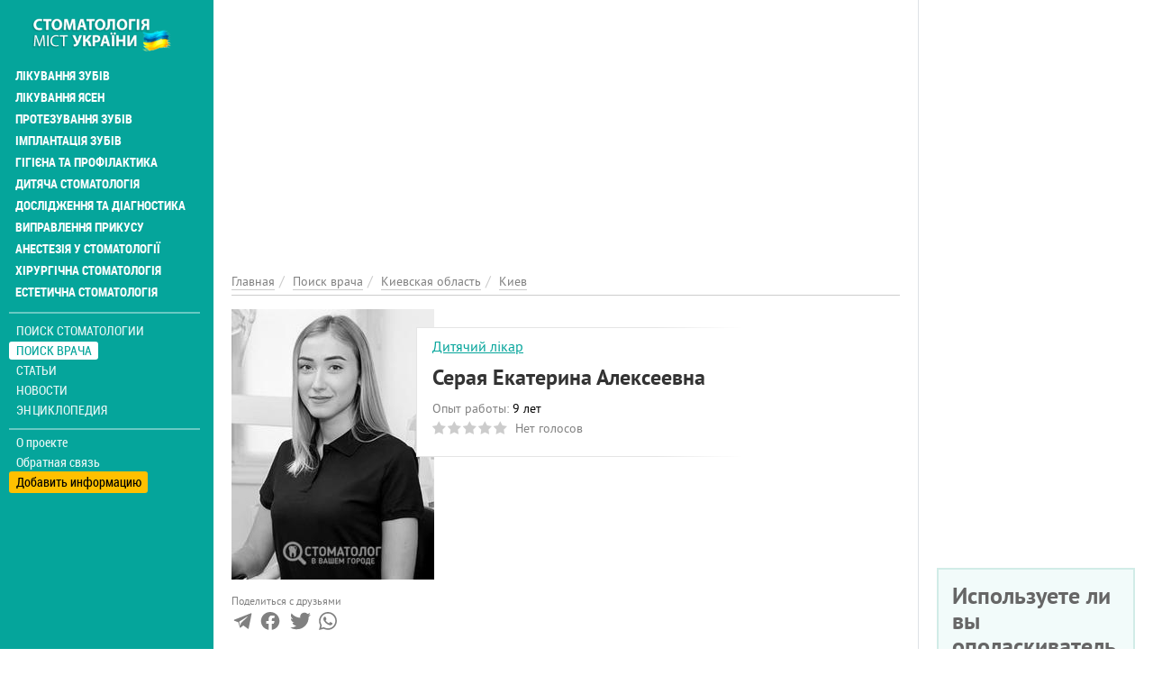

--- FILE ---
content_type: text/html; charset=utf-8
request_url: https://stomatolog.city/doc/kievskaya-oblast/kiev/seraya-ekaterina-alekseevna
body_size: 16059
content:
<!DOCTYPE html>
<html lang="ru" dir="ltr">
<head>
  <meta charset="utf-8">
  <meta name="viewport" content="width=device-width, initial-scale=1.0">
  <meta name="google-site-verification" content="CVsGjcfeqAoDuGahitNqHMGKr4HviD5g3_2M7dLAfO4" />
  <!--[if IE]><![endif]-->
<meta http-equiv="Content-Type" content="text/html; charset=utf-8" />
<meta property="twitter:card" content="summary_large_image" />
<link rel="shortcut icon" href="https://stomatolog.city/sites/default/files/fi_2.png" type="image/png" />
<meta property="og:image" content="https://stomatolog.city/sites/default/files/styles/personlist_300x300/public/files/images/seraya-ekaterina-alekseevna.jpg?itok=ySttWuy8" />
<meta name="description" content="Дитячий стоматолог Серая Екатерина Алексеевна – повна інформація про стоматолога. Реальні відгуки відвідувачів про стоматолога Серая Екатерина Алексеевна на Stomatolog..." />
<meta name="keywords" content="Серая Екатерина Алексеевна в Киеве, зубний лікар, дантист, стоматолог, лікування зубів, видалення зубів, пломбування, зубний біль" />
<meta name="robots" content="follow, index" />
<meta name="rights" content="Stomatolog.City" />
<link rel="canonical" href="https://stomatolog.city/doc/kievskaya-oblast/kiev/seraya-ekaterina-alekseevna" />
<meta http-equiv="content-language" content="Русский" />
<meta property="og:site_name" content="Stomatolog City" />
<meta property="og:type" content="profile" />
<meta property="og:url" content="https://stomatolog.city/doc/kievskaya-oblast/kiev/seraya-ekaterina-alekseevna" />
<meta property="og:title" content="Серая Екатерина Алексеевна стоматолог в Киеве: отзывы о зубном враче, стаж работы, контакты на Stomatolog City" />
<meta property="og:description" content="Детский стоматолог. Образование: 2015 г. - Окончила Киевский медицинский университет им. А.А.Богомольца.Имеет сертификат специалиста в области детской стоматологии. Дополнительное образование: &quot;От кариеса до периодонтита. Лечение временных зубов без осложнений&quot;, Екатерина Геранина, Киев;International congress. Paediatric Dentistry. New Generation." />
<meta property="og:updated_time" content="2021-04-10T22:22:49+03:00" />
<meta property="article:published_time" content="2019-02-05T10:00:06+02:00" />
<meta property="article:modified_time" content="2021-04-10T22:22:49+03:00" />
  <title>Серая Екатерина Алексеевна стоматолог в Киеве: відгуки про зубного лікаря, стаж роботи, контакти на Stomatolog City</title>
  <link type="text/css" rel="stylesheet" href="/sites/default/files/advagg_css/css__-MiviOu6t9eYWf4_MWDvqVuUmgJwE_uypPGyNEIXYQ4__qkIhsIHMAAAg9kgnbVlibQYnhlWhZRokXMk4vWnyQ0c__ObGn0ECcm9tomY2FvJpOm6SA5Kvw39eVeuh5SR-bQUk.css" media="all" />
<link type="text/css" rel="stylesheet" href="/sites/default/files/advagg_css/css__E6qByeZmbufCnwrVcAb71-t9wRtDzJ7VFtjB43Bfu9g__2Sgp44oDLNvATOa6uaLLX5IgMyEgeTiFOwepyt3RcyI__ObGn0ECcm9tomY2FvJpOm6SA5Kvw39eVeuh5SR-bQUk.css" media="all" />
  <!-- HTML5 element support for IE6-8 -->
  <!--[if lt IE 9]>
    <script src="https://cdn.jsdelivr.net/html5shiv/3.7.3/html5shiv-printshiv.min.js"></script>
  <![endif]-->
  <link rel="preload" href="/sites/all/themes/portal/fonts/ptsans-webfont/ptsans-webfont.woff2" as="font" type="font/woff2" crossorigin="anonymous">
  <link rel="preload" href="/sites/all/themes/portal/fonts/ptsans-bold-webfont/ptsans-bold-webfont.woff2" as="font" type="font/woff2" crossorigin="anonymous">
  <link rel="preload" href="/sites/all/themes/portal/fonts/robotocondensed-webfont.woff2" as="font" type="font/woff2" crossorigin="anonymous">
  <link rel="preload" href="/sites/all/themes/portal/fonts/roboto-condensed-bold-webfont.woff2" as="font" type="font/woff2" crossorigin="anonymous">
  <link rel="preload" href="/sites/all/themes/portal/fonts/font-awesome-4.7.0/fonts/fontawesome-webfont.woff2?v=4.7.0" as="font" type="font/woff2" crossorigin="anonymous">
  <script async src="https://www.googletagmanager.com/gtag/js?id=G-RFZFYLWD90"></script><script>window.dataLayer = window.dataLayer || []; function gtag(){dataLayer.push(arguments);} gtag('js', new Date()); gtag('config', 'G-RFZFYLWD90'); </script>
  </head>
<body class="html not-front not-logged-in one-sidebar sidebar-first page-node page-node- page-node-84154 node-type-person i18n-ru place-type-0" >
<div class="main-wrapper"><div id="skip-link"><a href="#main-content" class="element-invisible element-focusable">Перейти к основному содержанию</a></div>
<div id="myNav" class="overlay"><a class="navbar-brand custom-nav-br" href="/" title="Главная"><img class="img-responsive" src="https://stomatolog.city/sites/default/files/logo_9.png" alt="Главная" width="200" height="50" /></a><a href="javascript:void(0)" class="closebtn" onclick="closeNav()">+</a><div class="overlay-content"><ul id="mainUl" class="over-ul" itemscope itemtype="http://schema.org/SiteNavigationElement"><li class="first expanded"><a href="/service/likuvannya-zubiv" title="Лечение зубов" itemprop="url">Лікування зубів</a></li><li class="expanded"><a href="/service/likuvannya-yasen" title="Лечение десен" itemprop="url">Лікування ясен</a></li><li class="expanded"><a href="/service/protezuvannya-zubiv" title="Протезирование зубов" itemprop="url">Протезування зубів</a></li><li class="expanded"><a href="/service/implantaciya-zubiv" title="Имплантация зубов" itemprop="url">Імплантація зубів</a></li><li class="expanded"><a href="/service/gigiiena-ta-profilaktika" title="Профилактика и гигиена" itemprop="url">Гігієна та профілактика</a></li><li class="expanded"><a href="/service/dityacha-stomatologiya" title="Детская стоматология" itemprop="url">Дитяча стоматологія</a></li><li class="expanded"><a href="/service/doslidzhennya-ta-diagnostika" title="Исследования и диагностика" itemprop="url">Дослідження та діагностика</a></li><li class="expanded"><a href="/service/vipravlennya-prikusu" title="Исправление прикуса" itemprop="url">Виправлення прикусу</a></li><li class="expanded"><a href="/service/anesteziya-u-stomatologiyi" title="Анестезия в стоматологии" itemprop="url">Анестезія у стоматології</a></li><li class="expanded"><a href="/service/hirurgichna-stomatologiya" title="Хирургическая стоматология" itemprop="url">Хірургічна стоматологія</a></li><li class="last expanded"><a href="/service/estetichna-stomatologiya" title="Эстетическая стоматология" itemprop="url">Естетична стоматологія</a></li></ul><ul class="detached" itemscope itemtype="http://schema.org/SiteNavigationElement"><li class="first leaf menu-mlid-2725"><a href="/places" itemprop="url" title="Поиск стоматологии">Поиск стоматологии</a></li><li class="leaf active-trail menu-mlid-2724"><a href="/specialists" class="active-trail active" itemprop="url" title="Поиск врача">Поиск врача</a></li><li class="leaf has-children menu-mlid-2006"><a href="/articles" itemprop="url" title="Статьи">Статьи</a></li><li class="leaf has-children menu-mlid-2960"><a href="/news" itemprop="url" title="Новости">Новости</a></li><li class="last leaf has-children menu-mlid-2954"><a href="/thesaurus" itemprop="url" title="Энциклопедия">Энциклопедия</a></li></ul><ul class="nav-footer"><li class="first leaf menu-mlid-2002"><a href="/o-proekte-stomatolog-city" title="О проекте">О проекте</a></li><li class="leaf menu-mlid-2041"><a href="/feedback" title="Обратная связь">Обратная связь</a></li><li class="last leaf menu-mlid-2416"><a href="/add-place" title="Добавить информацию">Добавить информацию</a></li></ul></div></div><div class="container-fluid"><div class="col-xs-12 openbar"><a href="/" title="Главная"><img class="img-responsive" src="https://stomatolog.city/sites/default/files/logo_9.png" alt="Главная" width="200" height="50" /></a><span onclick="openNav()">☰</span></div></div><div class="container-fluid flex-row-cont-fluid"><div class="col-xs-12 col-lg-9"><div class="banner-container current-full"><div id="block-block-58" class="block-block"><style>
@media (max-width: 360px) {
.topblock{
height: 300px;
text-align: center;
margin-bottom: 20px;
}
}
@media (max-width: 390px) {
.topblock{
height: 327px;
text-align: center;
margin-bottom: 20px
}
}
@media (max-width: 410px) {
.topblock{
height: 345px;
text-align: center;
margin-bottom: 20px
}
}
@media (max-width: 760px) {
.topblock{
height: 280px;
text-align: center;
margin-bottom: 20px
}
}
@media (min-width: 1024px) {
.topblock{
height: 300px;
text-align: center;
margin-bottom: 20px
}
}
</style><ins class="adsbygoogle topblock" style="display:block" data-ad-client="ca-pub-7273664471331744" data-ad-slot="1136077337" data-ad-format="auto" data-full-width-responsive="true"></ins>
<script>
(adsbygoogle = window.adsbygoogle || []).push({});
</script></div></div><div class="cont-bread current-full" itemscope itemtype="http://schema.org/BreadcrumbList"><ol class="breadcrumb"><li itemprop="itemListElement" itemscope itemtype="http://schema.org/ListItem"><a itemprop="item" href="/" title="Главная"><span itemprop="name">Главная</span></a><meta itemprop="position" content="1" /></li><li itemprop="itemListElement" itemscope itemtype="http://schema.org/ListItem"><a itemprop="item" href="/specialists" title="Поиск врача"><span itemprop="name">Поиск врача</span></a><meta itemprop="position" content="2" /></li><li itemprop="itemListElement" itemscope itemtype="http://schema.org/ListItem"><a itemprop="item" href="/doc/kievskaya-oblast" title="Киевская область"><span itemprop="name">Киевская область</span></a><meta itemprop="position" content="3" /></li><li itemprop="itemListElement" itemscope itemtype="http://schema.org/ListItem"><a itemprop="item" href="/doc/kievskaya-oblast/kiev" title="Киев"><span itemprop="name">Киев</span></a><meta itemprop="position" content="4" /></li></ol></div><div class="col-xs-12 left"> <article id="person-84154" itemscope itemtype="http://schema.org/Physician" about="/doc/kievskaya-oblast/kiev/seraya-ekaterina-alekseevna" typeof="sioc:Item foaf:Document"><div class="clinics-item person-full slim-border-for-cl-item photo-visible photo-in-left clinics-item-with-desc desc-view"><div class="clinic-item-content"><meta itemprop="image" content="https://stomatolog.city/sites/default/files/styles/large/public/files/images/seraya-ekaterina-alekseevna.jpg?itok=gOrhnj6t"><div class="clinic-item-left colored-in-black-and-white"><div itemscope itemtype="https://schema.org/ImageObject"><meta itemprop="name" content="Серая Екатерина Алексеевна"><meta itemprop="image" content="https://stomatolog.city/sites/default/files/styles/watermark/public/files/images/seraya-ekaterina-alekseevna.jpg?itok=EwHQ2tA9"><meta itemprop="caption" content="Серая Екатерина Алексеевна"><img typeof="foaf:Image" class="img-responsive img-fluid" itemprop="contentUrl" src="https://stomatolog.city/sites/default/files/styles/personlist_300x300/public/files/images/seraya-ekaterina-alekseevna.jpg?itok=ySttWuy8" width="225" height="300" alt="Серая Екатерина Алексеевна" title="Серая Екатерина Алексеевна" /></div></div><div class="cl-item-text-content"><div class="non-row"><div class="non-col"><div class="position-and-experience"><meta itemprop="medicalspecialty" content="http://schema.org/Dentistry"/><div class="cl-it-info"> <a href="/doc/detskie-stomatologi" title="Дитячий стоматолог">Дитячий лікар</a></div></div><div class="cl-it-info"><h1 class="big-head" itemprop="name">Серая Екатерина Алексеевна</h1></div><div class="position-and-experience"><div class="cl-it-info"><span class="gray-text">Опыт работы:</span> <span class="green-text"><span class="date-display-interval">9 лет</span></span></div><div class="cl-it-info"><div class="clearfix fivestar-average-stars fivestar-average-text"><div class="fivestar-static-item"><div class="form-item form-type-item"><div class="fivestar-default"><div class="fivestar-widget-static fivestar-widget-static-vote fivestar-widget-static-5 clearfix"><div class="star star-1 star-odd star-first"><span class="off">0</span></div><div class="star star-2 star-even"><span class="off"></span></div><div class="star star-3 star-odd"><span class="off"></span></div><div class="star star-4 star-even"><span class="off"></span></div><div class="star star-5 star-odd star-last"><span class="off"></span></div></div></div><div class="description"><div class="fivestar-summary fivestar-summary-average-count"><span class="empty">Нет голосов</span></div></div></div></div></div></div></div></div><div class="non-col"><div class="worker-links"></div></div></div></div><div class="place-row-right"><div class="contact-icons-block"><div class="contact-icons-text">Поделиться с друзьями</div><div class="contact-icons-wrapper"><span href="https://t.me/share/url?url=https://stomatolog.city/doc/kievskaya-oblast/kiev/seraya-ekaterina-alekseevna&text=Серая+Екатерина+Алексеевна" rel="noreferrer" target="_parent" class="telegram" title="Поделиться в Telegram"><svg version="1.1" xmlns="http://www.w3.org/2000/svg" xmlns:xlink="http://www.w3.org/1999/xlink" viewBox="0 0 300 300" xml:space="preserve" width="19px" height="15px"><path d="M5.299,144.645l69.126,25.8l26.756,86.047c1.712,5.511,8.451,7.548,12.924,3.891l38.532-31.412 c4.039-3.291,9.792-3.455,14.013-0.391l69.498,50.457c4.785,3.478,11.564,0.856,12.764-4.926L299.823,29.22 c1.31-6.316-4.896-11.585-10.91-9.259L5.218,129.402C-1.783,132.102-1.722,142.014,5.299,144.645z M96.869,156.711l135.098-83.207 c2.428-1.491,4.926,1.792,2.841,3.726L123.313,180.87c-3.919,3.648-6.447,8.53-7.163,13.829l-3.798,28.146 c-0.503,3.758-5.782,4.131-6.819,0.494l-14.607-51.325C89.253,166.16,91.691,159.907,96.869,156.711z"></path></svg></span><span href="http://www.facebook.com/sharer/sharer.php?u=https://stomatolog.city/doc/kievskaya-oblast/kiev/seraya-ekaterina-alekseevna" rel="noreferrer" rel="noreferrer" title="Поделиться в Facebook" target="_parent" class="facebook"><svg viewBox="0 0 4267 4267" version="1.1" xmlns="http://www.w3.org/2000/svg" xmlns:xlink="http://www.w3.org/1999/xlink" xml:space="preserve" xmlns:serif="http://www.serif.com/" width="19px" height="15px"><g transform="matrix(4.16667,0,0,4.16667,0,0)"><path d="M1024,512C1024,229.23 794.77,0 512,0C229.23,0 0,229.23 0,512C0,767.554 187.231,979.37 432,1017.78L432,660L302,660L302,512L432,512L432,399.2C432,270.88 508.438,200 625.39,200C681.407,200 740,210 740,210L740,336L675.438,336C611.835,336 592,375.467 592,415.957L592,512L734,512L711.3,660L592,660L592,1017.78C836.769,979.37 1024,767.554 1024,512Z" style="fill-rule:nonzero;"></path><path d="M711.3,660L734,512L592,512L592,415.957C592,375.467 611.835,336 675.438,336L740,336L740,210C740,210 681.407,200 625.39,200C508.438,200 432,270.88 432,399.2L432,512L302,512L302,660L432,660L432,1017.78C458.067,1021.87 484.784,1024 512,1024C539.216,1024 565.933,1021.87 592,1017.78L592,660L711.3,660Z" style="fill:white;fill-rule:nonzero;"></path></g></svg></span><span href="https://twitter.com/intent/tweet?text=Серая+Екатерина+Алексеевна&url=https://stomatolog.city/doc/kievskaya-oblast/kiev/seraya-ekaterina-alekseevna" rel="noreferrer" title="Поделиться ссылкой в Твиттере" target="_parent" class="twitter"> <svg width="16px" height="14px" viewBox="0 0 250 204" version="1.1" xmlns="http://www.w3.org/2000/svg" xmlns:xlink="http://www.w3.org/1999/xlink" xml:space="preserve" xmlns:serif="http://www.serif.com/" style="fill-rule:evenodd;clip-rule:evenodd;stroke-linejoin:round;stroke-miterlimit:1.41421;"><g transform="matrix(1,0,0,1,-75,-98.452)"><path d="M153.62,301.59C247.96,301.59 299.56,223.43 299.56,155.65C299.56,153.43 299.56,151.22 299.41,149.02C309.448,141.759 318.114,132.769 325,122.47C315.639,126.618 305.708,129.338 295.54,130.54C306.245,124.132 314.262,114.045 318.09,102.17C308.022,108.144 297.006,112.355 285.52,114.62C275.822,104.307 262.277,98.452 248.121,98.452C219.956,98.452 196.781,121.628 196.781,149.792C196.781,153.699 197.227,157.594 198.11,161.4C156.89,159.334 118.432,139.837 92.4,107.81C78.863,131.114 85.867,161.314 108.28,176.28C100.118,176.038 92.132,173.836 85,169.86L85,170.51C85.007,194.833 102.308,215.974 126.15,220.79C118.599,222.849 110.675,223.15 102.99,221.67C109.693,242.512 129.021,256.879 150.91,257.29C132.751,271.561 110.306,279.313 87.21,279.29C83.129,279.282 79.052,279.035 75,278.55C98.454,293.601 125.752,301.587 153.62,301.55" style="fill-rule:nonzero;"></path></g></svg></span> <span href="https://api.whatsapp.com/send?text=https://stomatolog.city/doc/kievskaya-oblast/kiev/seraya-ekaterina-alekseevna" rel="noreferrer" title="Поделиться ссылкой в Whatsapp" target="_parent" class="whatsapp"><svg xmlns="http://www.w3.org/2000/svg" width="24" height="24" viewBox="0 0 24 24"><path d="M.057 24l1.687-6.163c-1.041-1.804-1.588-3.849-1.587-5.946.003-6.556 5.338-11.891 11.893-11.891 3.181.001 6.167 1.24 8.413 3.488 2.245 2.248 3.481 5.236 3.48 8.414-.003 6.557-5.338 11.892-11.893 11.892-1.99-.001-3.951-.5-5.688-1.448l-6.305 1.654zm6.597-3.807c1.676.995 3.276 1.591 5.392 1.592 5.448 0 9.886-4.434 9.889-9.885.002-5.462-4.415-9.89-9.881-9.892-5.452 0-9.887 4.434-9.889 9.884-.001 2.225.651 3.891 1.746 5.634l-.999 3.648 3.742-.981zm11.387-5.464c-.074-.124-.272-.198-.57-.347-.297-.149-1.758-.868-2.031-.967-.272-.099-.47-.149-.669.149-.198.297-.768.967-.941 1.165-.173.198-.347.223-.644.074-.297-.149-1.255-.462-2.39-1.475-.883-.788-1.48-1.761-1.653-2.059-.173-.297-.018-.458.13-.606.134-.133.297-.347.446-.521.151-.172.2-.296.3-.495.099-.198.05-.372-.025-.521-.075-.148-.669-1.611-.916-2.206-.242-.579-.487-.501-.669-.51l-.57-.01c-.198 0-.52.074-.792.372s-1.04 1.016-1.04 2.479 1.065 2.876 1.213 3.074c.149.198 2.095 3.2 5.076 4.487.709.306 1.263.489 1.694.626.712.226 1.36.194 1.872.118.571-.085 1.758-.719 2.006-1.413.248-.695.248-1.29.173-1.414z"/></svg> </span></div></div></div><div class="clinic-item-right clinic-item-desc"><ins class="adsbygoogle" style="display:block" data-ad-client="ca-pub-7273664471331744" data-ad-slot="6918768581" data-ad-format="auto" data-full-width-responsive="true"></ins>
<script>
(adsbygoogle = window.adsbygoogle || []).push({});
</script></div></div></div><div class="descriptions body-text" itemprop="description"><p>Детский стоматолог.</p><p>Образование:</p><ul><li>2015 г. - Окончила Киевский медицинский университет им. А.А.Богомольца.</li></ul><p>Имеет сертификат специалиста в области детской стоматологии.</p><p>Дополнительное образование:</p><ul><li>"От кариеса до периодонтита. Лечение временных зубов без осложнений", Екатерина Геранина, Киев;</li><li>International congress. Paediatric Dentistry. New Generation. Kiev.</li></ul><p>Основные направления работы:</p><ul><li>лечение детей от любого возраста (0-14);</li><li>психологическая адаптация ребенка к лечению;</li><li>профессиональная чистка и мотивационный урок дентальной гигиены с целью профилактики стоматологических заболеваний;</li><li>эстетическая реставрация сильно разрушенных передних зубов;</li><li>функциональное восстановление боковых зубов системой Kids Crown;</li><li>лечение детей в медикаментозном сне;</li><li>работа со сложными и особенными детьми (синдром гиперактивности, аутизм, ДЦП и т.д.).</li></ul></div><div class="clinics-bottom-block person-full"><div class="places-block"><h2 class="places-title">Серая Екатерина Алексеевна <span class="gray-text">принимает по адресу:</span></h2><ul class="places-list"><li class="places-item"><div class="place-item-info" itemprop="hospitalAffiliation" itemscope itemtype="http://schema.org/Hospital"><meta itemprop="name" content="New Smile на Печерске" /><div class="cl-it-info place-adress green-text" itemscope="" itemprop="address" itemtype="http://schema.org/PostalAddress"><a href="/kievskaya-oblast/kiev/stomatologiya-new-smile" title="New Smile на Печерске"><span itemprop="streetAddress">Чигорина, 59, Печерский район, </span><span itemprop="AddressLocality">Киев, Киевская область</span></a></div></div></li><li class="places-item"><div class="place-item-info" itemprop="hospitalAffiliation" itemscope itemtype="http://schema.org/Hospital"><meta itemprop="name" content="NanoClinic на Позняках" /><div class="cl-it-info place-adress green-text" itemscope="" itemprop="address" itemtype="http://schema.org/PostalAddress"><a href="/kievskaya-oblast/kiev/stomatologiya-nanoclinic" title="NanoClinic на Позняках"><span itemprop="streetAddress">Здолбуновская, 13, Дарницкий район, </span><span itemprop="AddressLocality">Киев, Киевская область</span></a></div></div></li></ul></div><div class="bottom-button"><a href="/predstavitel-organizacii?place=Серая Екатерина Алексеевна&placeid=84154" class="gray-text question" title="Представитель организации" rel="nofollow">Моя анкета (бесплатно)</a><a href="/nevernaya-informaciya?person=Серая Екатерина Алексеевна&placeid=84154" class="gray-text question" title="Неверная информация" rel="nofollow">Неверная информация</a><a href="/complaint?place=84154" class="complaint-btn" title="Пожаловаться" rel="nofollow">Написать жалобу </a></div></div><h2 id="faq-84154" class="main-page-heading">Частые вопросы <span class="gray-text">о враче Серая Екатерина Алексеевна</span></h2><div class="faq-block panel-group"><div class="panel panel-default" itemscope="" itemtype="https://schema.org/FAQPage"><div class="question-item" itemprop="mainEntity" itemscope="" itemtype="https://schema.org/Question"><div class="panel-heading"><h3 class="panel-title"><span data-toggle="collapse" data-parent="#accordion" data-target="#adress_item" aria-expanded="false" aria-controls="adress_item"><i class="fa fa-question-circle-o" aria-hidden="true"></i><span itemprop="name">По какому адресу принимает Серая Екатерина Алексеевна?</span></span></h3></div><div id="adress_item" class="panel-collapse collapse"><div class="panel-body" itemprop="acceptedAnswer" itemscope="" itemtype="https://schema.org/Answer"><span class="answer-text" itemprop="text">Серая Екатерина Алексеевна принимает по адресу<ul class="places-list"><li class="places-item"><div class="place-item-info" itemprop="hospitalAffiliation" itemscope itemtype="http://schema.org/Hospital"><meta itemprop="name" content="New Smile на Печерске" /><div class="cl-it-info place-adress green-text" itemscope="" itemprop="address" itemtype="http://schema.org/PostalAddress"><a href="/kievskaya-oblast/kiev/stomatologiya-new-smile" title="New Smile на Печерске"><span itemprop="streetAddress">Чигорина, 59, Печерский район, </span><span itemprop="AddressLocality">Киев, Киевская область</span></a></div></div></li><li class="places-item"><div class="place-item-info" itemprop="hospitalAffiliation" itemscope itemtype="http://schema.org/Hospital"><meta itemprop="name" content="NanoClinic на Позняках" /><div class="cl-it-info place-adress green-text" itemscope="" itemprop="address" itemtype="http://schema.org/PostalAddress"><a href="/kievskaya-oblast/kiev/stomatologiya-nanoclinic" title="NanoClinic на Позняках"><span itemprop="streetAddress">Здолбуновская, 13, Дарницкий район, </span><span itemprop="AddressLocality">Киев, Киевская область</span></a></div></div></li></ul> </span></div></div></div><div class="question-item" itemprop="mainEntity" itemscope="" itemtype="https://schema.org/Question"><div class="panel-heading"><h3 class="panel-title"><span data-toggle="collapse" data-parent="#accordion" data-target="#worker_experience" aria-expanded="false" aria-controls="worker_experience"><i class="fa fa-question-circle-o" aria-hidden="true"></i><span itemprop="name">Какой опыт работы стоматолога Серая Екатерина Алексеевна?</span></span></h3></div><div id="worker_experience" class="panel-collapse collapse"><div class="panel-body" itemprop="acceptedAnswer" itemscope="" itemtype="https://schema.org/Answer"><span class="answer-text" itemprop="text">Опыт работы стоматолога Серая Екатерина Алексеевна: <span class="date-display-interval">9 лет</span></span></div></div></div></div></div><h2 id="comments" class="main-page-heading">Отзывы <span class="gray-text">о стоматологе Серая Екатерина Алексеевна</h2><div class="reviews"><div class="review-items"><div class="ajax-comment-wrapper ajax-comment-dummy-comment" style="display:none"><div class="form-item form-type-item"></div></div></div><form class="comment-form user-info-from-cookie ajax-comments-reply-form-84154-0-0 ajax-comments-form-add honeypot-timestamp-js form-block" id="ajax-comments-reply-form-84154-0-0" action="/comment/reply/84154" method="post" accept-charset="UTF-8"><h3 class="head-before-text-ar">Добавить комментарий</h3><div class="row"><div class="col-xs-12 col-sm-6"> <input placeholder="Ваше имя" type="text" id="edit-name" name="name" value="" size="30" maxlength="60" class="form-text" /> <input class="date-clear form-text" placeholder="Дата посещения" type="text" id="edit-field-comment-data-und-0-value-datepicker-popup-0" name="field_comment_data[und][0][value][date]" value="12.01.2026" size="20" maxlength="30" /></div><div class="col-xs-12 col-sm-6"> <input class="text-full form-text" placeholder="Телефон" type="text" id="edit-field-comment-phone-und-0-value" name="field_comment_phone[und][0][value]" value="" size="60" maxlength="255" /> <input placeholder="Ваш e-mail" type="text" id="edit-mail" name="mail" value="" size="30" maxlength="64" class="form-text" /></div></div><div class="row test-item"><div class="col-xs-12 col-md-6"><div class="comment-item-label">Вы бы рекомендовали эту клинику?</div><div class="comment-item-value"> <input type="radio" id="edit-field-comment-recommendation-und-yes" name="field_comment_recommendation[und]" value="yes" class="form-radio" /> <label class="option" for="edit-field-comment-recommendation-und-yes">Да </label> <input type="radio" id="edit-field-comment-recommendation-und-no" name="field_comment_recommendation[und]" value="no" class="form-radio" /> <label class="option" for="edit-field-comment-recommendation-und-no">Нет </label> <input type="radio" id="edit-field-comment-recommendation-und-yes-no" name="field_comment_recommendation[und]" value="yes_no" checked="checked" class="form-radio" /> <label class="option" for="edit-field-comment-recommendation-und-yes-no">Не определился(-ась) </label></div></div><div class="col-xs-12 col-md-6"><div class="comment-item-value"><div class="field-type-fivestar field-name-field-globalrating field-widget-stars form-wrapper" id="edit-field-globalrating"><div class="clearfix fivestar-user-stars fivestar-form-item fivestar-default"><div class="form-item form-type-fivestar form-item-field-globalrating-und-0-rating"> <label for="edit-field-globalrating-und-0-rating">Ваша оценка <span class="form-required" title="Это поле обязательно для заполнения.">*</span></label><div class="form-item form-type-select form-item-field-globalrating-und-0-rating"> <select id="edit-field-globalrating-und-0-rating--2" name="field_globalrating[und][0][rating]" class="form-select required"><option value="-">Выберите оценку</option><option value="20">Give Серая Екатерина Алексеевна 1/5</option><option value="40">Give Серая Екатерина Алексеевна 2/5</option><option value="60">Give Серая Екатерина Алексеевна 3/5</option><option value="80">Give Серая Екатерина Алексеевна 4/5</option><option value="100">Give Серая Екатерина Алексеевна 5/5</option></select></div></div></div></div></div></div></div><h3 class="head-before-text-ar">Пожалуйста, напишите ваш отзыв</h3><div class="field-type-text-long field-name-comment-body field-widget-text-textarea form-wrapper" id="edit-comment-body"><div id="comment-body-add-more-wrapper"><div class="text-format-wrapper"><div class="form-item form-type-textarea form-item-comment-body-und-0-value"><div class="form-textarea-wrapper resizable"><textarea class="text-full wysiwyg form-textarea required" id="edit-comment-body-und-0-value" name="comment_body[und][0][value]" cols="60" rows="5"></textarea></div></div></div></div></div><div class="row"><div class="col-xs-12"><input type="submit" id="edit-ajax-comments-reply-form-84154-0-0" name="op" value="Отправить" class="form-submit" /></div></div><input type="hidden" name="form_build_id" value="form-SWMopYrmpea7EOBUtUnABhUK9b4Z8xXJStK2X_-9j-w" /><input type="hidden" name="form_id" value="comment_node_person_form" /><input type="hidden" name="honeypot_time" value="no_js_available" /><div class="url-textfield"><div class="form-item form-type-textfield form-item-url"> <label for="edit-url">2+7= </label> <input autocomplete="off" type="text" id="edit-url" name="url" value="" size="20" maxlength="128" class="form-text" /></div></div></form></div></article><div id="block-block-51" class="block-block"><br><ins class="adsbygoogle" style="display:block; text-align:center;" data-ad-layout="in-article" data-ad-format="fluid" data-ad-client="ca-pub-7273664471331744" data-ad-slot="9069689478"></ins>
<script>
(adsbygoogle = window.adsbygoogle || []).push({});
</script></div><div id="block-views-term-person-block-5" class="block-views"><p class="section">Еще врачи-стоматологи</p><div id="block-views-term_person-block_5-ajax-content" class="ajaxblocks-wrapper-8"></div></div></div></div><div class="col-xs-12 col-lg-3 banner-full text-left"><div id="block-block-55" class="block-block right-column-block"><ins class="adsbygoogle" style="display:block" data-ad-client="ca-pub-7273664471331744" data-ad-slot="2129331473" data-ad-format="auto" data-full-width-responsive="true"></ins>
<script>
(adsbygoogle = window.adsbygoogle || []).push({});
</script></div><div id="block-views-polls-block-2" class="block-views right-column-block"><div id="block-views-polls-block_2-ajax-content" class="ajaxblocks-wrapper-8"><script type="text/javascript"></script><noscript><div class="poll-single right-block"><div class="view-content"><div class="poll-single-item"> <span class="poll-title">Какой у вас опыт использования ортодонтических аппаратов (брекеты, каппы и т.д.)?</span><div class="poll-teaser" about="/poll/95412" typeof="sioc:Post sioct:Poll"><form class="ajax-poll ajax-vote" action="/doc/kievskaya-oblast/kiev/seraya-ekaterina-alekseevna" method="post" id="poll-view-voting" accept-charset="UTF-8"><div class="poll"><div class="vote-form"><div class="choices"><div class="form-item form-type-radios form-item-choice"> <label class="element-invisible" for="edit-choice">Варианты </label><div id="edit-choice" class="form-radios"><div class="form-item form-type-radio form-item-choice"> <input type="radio" id="edit-choice-27" name="choice" value="27" class="form-radio" /> <label class="option" for="edit-choice-27">Сейчас ношу брекеты или каппы и доволен/довольна результатом </label></div><div class="form-item form-type-radio form-item-choice"> <input type="radio" id="edit-choice-28" name="choice" value="28" class="form-radio" /> <label class="option" for="edit-choice-28">Носил/а брекеты или каппы раньше, и результат хороший </label></div><div class="form-item form-type-radio form-item-choice"> <input type="radio" id="edit-choice-29" name="choice" value="29" class="form-radio" /> <label class="option" for="edit-choice-29">Носил/а брекеты или каппы раньше, но результат меня не устроил </label></div><div class="form-item form-type-radio form-item-choice"> <input type="radio" id="edit-choice-30" name="choice" value="30" class="form-radio" /> <label class="option" for="edit-choice-30">Никогда не носил/а, но думаю попробовать </label></div><div class="form-item form-type-radio form-item-choice"> <input type="radio" id="edit-choice-31" name="choice" value="31" class="form-radio" /> <label class="option" for="edit-choice-31">Никогда не носил/а и не планирую </label></div></div></div></div> <input type="submit" id="edit-vote" name="op" value="Голосовать" class="form-submit" /><div class="results-link"><a href="/poll/95412" class="btn btn-default" title="Просмотр результатов текущего опроса." rel="nofollow">Результаты</a></div></div> <input type="hidden" name="form_build_id" value="form-qfggdJjVj8VWCXr8x2UUDArWVhbNRS3oFM2Vr9q0dyI" /><input type="hidden" name="form_id" value="poll_view_voting" /><input type="hidden" name="ajax_url" value="/poll/ajax/vote/95412/0/0" /><input type="hidden" name="ajax_text" value="Voting..." /></div></form></div><div class="all-polls-link"><a href="/polls" title="Архив опросов">Архив опросов</a></div></div></div></div></noscript></div></div><div id="block-views-news-right-blocks-block-3" class="block-views news-with-more right-column-block"><p class="section">Популярные новости</p><div class="side-news"><div class="view-news-right-blocks four-announce"><div class="announce-item first-anounce"> <a href="/news/lechenie-desen/veyping-i-yasna-u-2025-shcho-pokazuyut-ostanni-dani" title=""><img typeof="foaf:Image" class="img-responsive img-fluid" src="https://stomatolog.city/sites/default/files/styles/portfoliolist-460x300/public/images/news/veyping-i-yasna-u-2025-shcho-pokazuyut-ostanni-dani.jpg?itok=fh6J7muG" width="460" height="300" alt="Вейпінг і ясна у 2025: що показують останні дані" title="Вейпінг і ясна у 2025: що показують останні дані" /></a><p class="date-time">11.01.2026 / <span class="category">Лечение десен</span></p> <a href="/news/lechenie-desen/veyping-i-yasna-u-2025-shcho-pokazuyut-ostanni-dani" title="Вейпінг і ясна у 2025: що показують останні дані">Вейпінг і ясна у 2025: що показують останні дані</a></div><div class="announce-item"><p class="date-time">22.12.2025 / <span class="category">Эстетическая стоматология</span></p> <a href="/news/esteticheskaya-stomatologiya/garyachiy-napiy-pislya-moroziva-chomu-stomatologi-ne-radyat" title="Гарячий напій після морозива: чому стоматологи не радять поєднувати «холодне + гаряче» і як захистити зуби">Гарячий напій після морозива: чому стоматологи не радять поєднувати «холодне + гаряче» і як захистити зуби</a></div><div class="announce-item"><p class="date-time">14.10.2025 / <span class="category">Лечение зубов</span></p> <a href="/news/lechenie-zubov/pasta-iz-volos-dlya-vosstanovleniya-emali-chto-realno-pokazalo-issledovanie-i" title="Паста «из волос» для восстановления эмали: что реально показало исследование и чего ждать пациентам">Паста «из волос» для восстановления эмали: что реально показало исследование и чего ждать пациентам</a></div><div class="announce-item"><p class="date-time">14.09.2024 / <span class="category">Эстетическая стоматология</span></p> <a href="/news/esteticheskaya-stomatologiya/ispolzovanie-vita-enamic-multicolor-dlya-minimalno-invazivnyh" title="Использование VITA ENAMIC multiColor для минимально инвазивных реконструкций в эстетической зоне">Использование VITA ENAMIC multiColor для минимально инвазивных реконструкций в эстетической зоне</a></div><div class="announce-item"><p class="date-time">11.09.2024 / <span class="category">Стоматология в Мире</span></p> <a href="/news/novosti-stomatologii/sravnenie-stoimosti-stomatologicheskih-uslug-v-ukraine-i-stranah-g7" title="Сравнение стоимости стоматологических услуг в Украине и странах G7">Сравнение стоимости стоматологических услуг в Украине и странах G7</a></div><div class="announce-item"><p class="date-time">30.08.2024 / <span class="category">Стоматология в Мире</span></p> <a href="/news/novosti-stomatologii/kakaya-stomatologicheskaya-pomoshch-pokryvaetsya-programmoy-medicinskih" title="Какая стоматологическая помощь покрывается Программой медицинских гарантий?">Какая стоматологическая помощь покрывается Программой медицинских гарантий?</a></div><div class="news-more text-right"><a class="more-link" href="/news">Все новости</a></div></div></div></div><div id="block-views-articles-right-blocks-block" class="block-views right-column-block"><div class="side-news"><div class="view-articles-right-blocks four-announce"><div class="announce-item"><p class="date-time"><span class="category">Дитяча стоматологія</span></p> <a href="/articles/dityacha-stomatologiya/flyus-na-molochnomu-zubi-u-ditini-7-8-rokiv-koli-likuvati-kanali" title="«Флюс» на молочному зубі у дитини 7–8 років: коли лікувати канали, а коли безпечніше видалити">«Флюс» на молочному зубі у дитини 7–8 років: коли лікувати канали, а коли безпечніше видалити</a></div><div class="announce-item"><p class="date-time"><span class="category">Рекомендації стоматолога</span></p> <a href="/articles/rekomendaciyi-stomatologa/chutlivist-zubiv-uzimku-chomu-zrostaie-yak-likuvati-i-shcho" title="Чутливість зубів узимку: чому зростає, як лікувати і що робити вдома">Чутливість зубів узимку: чому зростає, як лікувати і що робити вдома</a></div><div class="announce-item"><p class="date-time"><span class="category">Лікування ясен</span></p> <a href="/articles/likuvannya-yasen/parodontit-i-sposib-zhittya-yak-son-stres-bruksizm-cukor-i-kurinnya-realno" title="Пародонтит і спосіб життя: як сон, стрес, бруксизм, цукор і куріння реально змінюють прогноз лікування">Пародонтит і спосіб життя: як сон, стрес, бруксизм, цукор і куріння реально змінюють прогноз лікування</a></div><div class="announce-item"><p class="date-time"><span class="category">Лікування зубів</span></p> <a href="/articles/lechenie-zubov/amalgama-pochemu-klassicheskaya-serebryanaya-plomba-ustupaet-sovremennym" title="Амальгама: почему «классическая» серебряная пломба уступает современным материалам">Амальгама: почему «классическая» серебряная пломба уступает современным материалам</a></div><div class="announce-item"><p class="date-time"><span class="category">Лікування зубів</span></p> <a href="/articles/lechenie-zubov/lechenie-kisty-zuba-kogda-spasaet-perelechivanie-kanalov-kogda-nuzhna" title="Лечение кисты зуба: когда спасает перелечивание каналов, а когда нужна операция">Лечение кисты зуба: когда спасает перелечивание каналов, а когда нужна операция</a></div><div class="announce-item"><p class="date-time"><span class="category">Лікування ясен</span></p> <a href="/articles/lechenie-desen/parodontit-i-obraz-zhizni-kak-son-stress-bruksizm-sahar-i-kurenie-realno" title="Пародонтит и образ жизни: как сон, стресс, бруксизм, сахар и курение реально меняют прогноз лечения">Пародонтит и образ жизни: как сон, стресс, бруксизм, сахар и курение реально меняют прогноз лечения</a></div><div class="announce-item"><p class="date-time"><span class="category">Виправлення прикусу</span></p> <a href="/articles/ispravlenie-prikusa/prozrachnye-kappy-20-house-proizvodstvo-i-pryamoy-3d-pechatnyy-cikl" title="Прозрачные каппы 2.0: in-house-производство и прямой 3D-печатный цикл — быстрее старт, меньше ожидания">Прозрачные каппы 2.0: in-house-производство и прямой 3D-печатный цикл — быстрее старт, меньше ожидания</a></div></div></div></div></div></div><footer class="container-fluid"><div class="col-xs-12"><div class="row footer-content-wrapper"><div id="block-menu-block-10" class="block-menu-block col-xs-12 col-md-4"><p class="section">Рейтинги</p><ul class="foot-ul"><li class="first leaf menu-mlid-2303"><a href="/rating" title="Рейтинг стоматологій">Рейтинг стоматологій</a></li><li class="leaf menu-mlid-2304"><a href="/specialists-rating" title="Рейтинг стоматологів">Рейтинг стоматологів</a></li><li class="last leaf menu-mlid-2305"><a href="/insurance-rating" title="Рейтинг страхових компаній">Рейтинг страхових компаній</a></li></ul></div><div id="block-menu-block-11" class="block-menu-block col-xs-12 col-md-4"><p class="section">Рекламодателям</p><ul class="foot-ul"><li class="first leaf has-children active-trail menu-mlid-2990"><a href="/specialists-type" title="Спеціалізації" class="active-trail">Спеціалізації</a></li><li class="leaf menu-mlid-2850"><a href="https://stomatolog.city/add-place" title="Додати інформацію">Додати інформацію</a></li><li class="leaf menu-mlid-2307"><a href="/feedback" title="Зворотній зв&#039;язок">Зворотній зв&#039;язок</a></li><li class="last leaf menu-mlid-2288"><a href="/o-proekte-stomatolog-city" title="Про проект">Про проект</a></li></ul></div><div id="block-copyright-block-copyright-block" class="block-copyright-block col-xs-12"><p class="grey-lg">Наш сайт є загальнодоступним інформаційним ресурсом і вся інформація, розміщена на ньому, взята з відкритих джерел – офіційний сайт організації, пошукова система google, офіційна сторінка в соціальних мережах (facebook, instagram). Адміністрація сайту не завжди поділяє думку авторів статей та не несе відповідальності за зміст інформації, що розміщується відвідувачами ресурсу.<br>Усі права захищені. Stomatolog City, 2020-2026</p></div></div></div> </footer><div class="scroll-to-top-full-height"><div class="scroll-to-top"></div></div><div class="mobile-menu-btn-in-bottom"><div></div><div></div><div></div></div><!--[if lte IE 9]>
<script type="text/javascript" src="/sites/default/files/advagg_js/js__2nu-f_-MK33dRIQaWIdLP84wUiGzIZwBgGaMto4f2kY__2pkqXjBO9pMF06nUvX11DkMECNCM7M-5Qm_bWm0bC9k__ObGn0ECcm9tomY2FvJpOm6SA5Kvw39eVeuh5SR-bQUk.js#ie9-" onload="if(jQuery.isFunction(jQuery.holdReady)){jQuery.holdReady(true);}"></script>
<![endif]--><!--[if gt IE 9]>
<script type="text/javascript" src="/sites/default/files/advagg_js/js__2nu-f_-MK33dRIQaWIdLP84wUiGzIZwBgGaMto4f2kY__2pkqXjBO9pMF06nUvX11DkMECNCM7M-5Qm_bWm0bC9k__ObGn0ECcm9tomY2FvJpOm6SA5Kvw39eVeuh5SR-bQUk.js#ie10+" defer="defer" onload="if(jQuery.isFunction(jQuery.holdReady)){jQuery.holdReady(true);}"></script>
<![endif]--><!--[if !IE]><!-->
<script type="text/javascript" src="/sites/default/files/advagg_js/js__2nu-f_-MK33dRIQaWIdLP84wUiGzIZwBgGaMto4f2kY__2pkqXjBO9pMF06nUvX11DkMECNCM7M-5Qm_bWm0bC9k__ObGn0ECcm9tomY2FvJpOm6SA5Kvw39eVeuh5SR-bQUk.js" defer="defer" onload="if(jQuery.isFunction(jQuery.holdReady)){jQuery.holdReady(true);}"></script>
<!--<![endif]-->
<script type="text/javascript" src="/sites/default/files/advagg_js/js__aKHO_9zEOBN6_SsSdNb2sC5Wyl2MhLjYxGQY310UPEg__kR2ENxpJXX6sp3EKTV9K-mmJUGjpDAxf0Urh-ssO2lU__ObGn0ECcm9tomY2FvJpOm6SA5Kvw39eVeuh5SR-bQUk.js" defer="defer" onload="function advagg_mod_1(){advagg_mod_1.count=++advagg_mod_1.count||1;try{if(advagg_mod_1.count<=40){init_drupal_core_settings();advagg_mod_1.count=100}}catch(e){if(advagg_mod_1.count>=40){throw e}else window.setTimeout(advagg_mod_1,1)}}
function advagg_mod_1_check(){if(window.init_drupal_core_settings&&window.jQuery&&window.Drupal){advagg_mod_1()}else window.setTimeout(advagg_mod_1_check,1)};advagg_mod_1_check();"></script>
<script type="text/javascript" src="/sites/default/files/advagg_js/js__CMoALRqMX2vldC9HR59M3oCCIIQK-f9T5FG9CdDdC2A__shfPekdBx4iO_-YdHT68hlGwHQTIQDlo3_EbDkrhUU8__ObGn0ECcm9tomY2FvJpOm6SA5Kvw39eVeuh5SR-bQUk.js" defer="defer"></script>
<script type="text/javascript" src="/sites/default/files/advagg_js/js__6w-EQKN9Og9-qOsJYHb7QUK_jHBTniTrUyfWvGdgXlY__fgQX-oyuz5-RMTJC_01aG2_sEpKpimDKJb8b6xq-RI0__ObGn0ECcm9tomY2FvJpOm6SA5Kvw39eVeuh5SR-bQUk.js" defer="defer"></script>
<script type="text/javascript" src="/sites/default/files/advagg_js/js__ynBageDu09rjwIUi_te42ZrNk6yS60JwCZ0wXdqYSTQ__LclqNVpI-VAeevFyHqBp5weYrWsMJY__ACvC-rYD9Fg__ObGn0ECcm9tomY2FvJpOm6SA5Kvw39eVeuh5SR-bQUk.js" defer="defer"></script>
<script type="text/javascript">
<!--//--><![CDATA[//><!--
function init_drupal_core_settings() {jQuery.extend(Drupal.settings,{"basePath":"\/","pathPrefix":"","ajaxPageState":{"theme":"portal","theme_token":"7PHbpba84bfUAcPIBJCKxmtMhop_x4u7_0Zxz-_vB_4","jquery_version":"1.10","css":{"modules\/system\/system.base.css":1,"modules\/system\/system.messages.css":1,"misc\/ui\/jquery.ui.core.css":1,"misc\/ui\/jquery.ui.theme.css":1,"misc\/ui\/jquery.ui.datepicker.css":1,"sites\/all\/modules\/date\/date_popup\/themes\/jquery.timeentry.css":1,"sites\/all\/modules\/date\/date_api\/date.css":1,"sites\/all\/modules\/date\/date_popup\/themes\/datepicker.1.7.css":1,"modules\/field\/theme\/field.css":1,"sites\/all\/modules\/geofield_gmap\/geofield_gmap.css":1,"sites\/all\/modules\/office_hours\/office_hours.css":1,"sites\/all\/modules\/youtube\/css\/youtube.css":1,"sites\/all\/modules\/views\/css\/views.css":1,"sites\/all\/modules\/colorbox\/styles\/default\/colorbox_style.css":1,"sites\/all\/modules\/ctools\/css\/ctools.css":1,"sites\/all\/modules\/ctools\/css\/modal.css":1,"sites\/all\/modules\/modal_forms\/css\/modal_forms_popup.css":1,"sites\/all\/modules\/rate\/rate.css":1,"sites\/all\/modules\/comment_goodness\/css\/disabled_actions.css":1,"public:\/\/honeypot\/honeypot.css":1,"sites\/all\/modules\/fivestar\/css\/fivestar.css":1,"sites\/all\/modules\/ajaxblocks\/ajaxblocks.css":1,"sites\/all\/themes\/portal\/fonts\/font-awesome-4.7.0\/css\/font-awesome.min.css":1,"sites\/all\/themes\/portal\/style\/owl.carousel.min.css":1,"sites\/all\/themes\/portal\/style\/owl.theme.default.min.css":1,"sites\/all\/themes\/portal\/style\/bootstrap-grid.min.css":1,"sites\/all\/themes\/portal\/style\/main.css":1,"sites\/all\/themes\/portal\/style\/template.css":1},"js":{"sites\/all\/modules\/jquery_update\/replace\/jquery\/1.10\/jquery.min.js":1,"misc\/jquery.once.js":1,"misc\/drupal.js":1,"sites\/all\/modules\/jquery_dollar\/jquery_dollar.js":1,"sites\/all\/modules\/jquery_update\/replace\/ui\/ui\/minified\/jquery.ui.core.min.js":1,"sites\/all\/modules\/jquery_update\/replace\/ui\/external\/jquery.cookie.js":1,"sites\/all\/modules\/jquery_update\/replace\/misc\/jquery.form.min.js":1,"sites\/all\/modules\/jquery_update\/replace\/ui\/ui\/minified\/jquery.ui.datepicker.min.js":1,"modules\/locale\/locale.datepicker.js":1,"sites\/all\/modules\/date\/date_popup\/jquery.timeentry.pack.js":1,"misc\/states.js":1,"misc\/ajax.js":1,"sites\/all\/modules\/jquery_update\/js\/jquery_update.js":1,"sites\/all\/modules\/honeypot\/js\/honeypot.js":1,"sites\/all\/modules\/boost_captcha\/boost_captcha.js":1,"sites\/all\/modules\/geofield_gmap\/geofield_gmap.js":1,"public:\/\/languages\/ru_W5_qsTIDBTRiJduhttbriki43nT_nqqlCHkZ04ftV-M.js":1,"sites\/all\/libraries\/colorbox\/jquery.colorbox-min.js":1,"sites\/all\/modules\/colorbox\/js\/colorbox.js":1,"sites\/all\/modules\/colorbox\/styles\/default\/colorbox_style.js":1,"sites\/all\/modules\/colorbox\/js\/colorbox_load.js":1,"misc\/progress.js":1,"sites\/all\/modules\/ctools\/js\/modal.js":1,"sites\/all\/modules\/modal_forms\/js\/modal_forms_popup.js":1,"sites\/all\/modules\/comment_goodness\/comment_goodness.js":1,"sites\/all\/modules\/date\/date_popup\/date_popup.js":1,"sites\/all\/modules\/ajax_poll\/ajax_poll.js":1,"sites\/all\/modules\/views\/js\/base.js":1,"sites\/all\/modules\/better_exposed_filters\/better_exposed_filters.js":1,"sites\/all\/modules\/ctools\/js\/auto-submit.js":1,"misc\/textarea.js":1,"sites\/all\/modules\/ajax_comments\/ajax_comments.js":1,"sites\/all\/modules\/ajaxblocks\/ajaxblocks.js":1,"sites\/all\/modules\/views\/js\/ajax_view.js":1,"modules\/filter\/filter.js":1,"sites\/all\/modules\/fivestar\/js\/fivestar.js":1,"sites\/all\/modules\/views_load_more\/views_load_more.js":1,"sites\/all\/themes\/portal\/js\/throbber.js":1,"sites\/all\/themes\/portal\/js\/flexmenu.min.js":1,"sites\/all\/themes\/portal\/js\/owl.carousel.min.js":1,"sites\/all\/themes\/portal\/js\/script.js":1}},"colorbox":{"opacity":"0.85","current":"{current} \u0438\u0437 {total}","previous":"\u00ab \u041f\u0440\u0435\u0434\u044b\u0434\u0443\u0449\u0438\u0439","next":"\u0421\u043b\u0435\u0434\u0443\u044e\u0449\u0438\u0439 \u00bb","close":"\u0417\u0430\u043a\u0440\u044b\u0442\u044c","maxWidth":"98%","maxHeight":"98%","fixed":true,"mobiledetect":false,"mobiledevicewidth":"480px"},"CToolsModal":{"loadingText":"\u0417\u0430\u0433\u0440\u0443\u0437\u043a\u0430...","closeText":"\u0417\u0430\u043a\u0440\u044b\u0442\u044c \u043e\u043a\u043d\u043e","closeImage":"\u003Cimg typeof=\u0022foaf:Image\u0022 class=\u0022img-responsive img-fluid\u0022 src=\u0022https:\/\/stomatolog.city\/sites\/all\/modules\/ctools\/images\/icon-close-window.png\u0022 alt=\u0022\u0417\u0430\u043a\u0440\u044b\u0442\u044c \u043e\u043a\u043d\u043e\u0022 title=\u0022\u0417\u0430\u043a\u0440\u044b\u0442\u044c \u043e\u043a\u043d\u043e\u0022 \/\u003E","throbber":"\u003Cimg typeof=\u0022foaf:Image\u0022 class=\u0022img-responsive img-fluid\u0022 src=\u0022https:\/\/stomatolog.city\/sites\/all\/modules\/ctools\/images\/throbber.gif\u0022 alt=\u0022\u0417\u0430\u0433\u0440\u0443\u0437\u043a\u0430\u0022 title=\u0022\u0417\u0430\u0433\u0440\u0443\u0437\u043a\u0430...\u0022 \/\u003E"},"modal-popup-small":{"modalSize":{"type":"fixed","width":350,"height":420},"modalOptions":{"opacity":0.85,"background-color":"#05a59b"},"animation":"fadeIn","modalTheme":"ModalFormsPopup","throbber":"\u003Cimg typeof=\u0022foaf:Image\u0022 class=\u0022img-responsive img-fluid\u0022 src=\u0022https:\/\/stomatolog.city\/sites\/all\/modules\/modal_forms\/images\/loading_animation.gif\u0022 alt=\u0022\u0417\u0430\u0433\u0440\u0443\u0437\u043a\u0430...\u0022 title=\u0022\u0417\u0430\u0433\u0440\u0443\u0437\u043a\u0430\u0022 \/\u003E","closeText":"\u0417\u0430\u043a\u0440\u044b\u0442\u044c"},"modal-popup-medium":{"modalSize":{"type":"scale","width":0.8,"height":0.5},"modalOptions":{"opacity":0.85,"background-color":"#05a59b"},"animation":"fadeIn","modalTheme":"ModalFormsPopup","throbber":"\u003Cimg typeof=\u0022foaf:Image\u0022 class=\u0022img-responsive img-fluid\u0022 src=\u0022https:\/\/stomatolog.city\/sites\/all\/modules\/modal_forms\/images\/loading_animation.gif\u0022 alt=\u0022\u0417\u0430\u0433\u0440\u0443\u0437\u043a\u0430...\u0022 title=\u0022\u0417\u0430\u0433\u0440\u0443\u0437\u043a\u0430\u0022 \/\u003E","closeText":"\u0417\u0430\u043a\u0440\u044b\u0442\u044c"},"modal-popup-large":{"modalSize":{"type":"fixed","width":0.8,"height":0.8},"modalOptions":{"opacity":0.85,"background-color":"#05a59b"},"animation":"fadeIn","modalTheme":"ModalFormsPopup","throbber":"\u003Cimg typeof=\u0022foaf:Image\u0022 class=\u0022img-responsive img-fluid\u0022 src=\u0022https:\/\/stomatolog.city\/sites\/all\/modules\/modal_forms\/images\/loading_animation.gif\u0022 alt=\u0022\u0417\u0430\u0433\u0440\u0443\u0437\u043a\u0430...\u0022 title=\u0022\u0417\u0430\u0433\u0440\u0443\u0437\u043a\u0430\u0022 \/\u003E","closeText":"\u0417\u0430\u043a\u0440\u044b\u0442\u044c"},"jquery":{"ui":{"datepicker":{"isRTL":false,"firstDay":"1"}}},"datePopup":{"edit-field-comment-data-und-0-value-datepicker-popup-0":{"func":"datepicker","settings":{"changeMonth":true,"changeYear":true,"autoPopUp":"focus","closeAtTop":false,"speed":"immediate","firstDay":1,"dateFormat":"dd.mm.yy","yearRange":"-3:+0","fromTo":false,"syncEndDate":false,"defaultDate":"0y"}}},"better_exposed_filters":{"views":{"offers":{"displays":{"block_2":{"filters":[]}}},"polls":{"displays":{"block_2":{"filters":[]}}},"news_right_blocks":{"displays":{"attachment_1":{"filters":[]},"block_3":{"filters":[]}}},"articles_right_blocks":{"displays":{"block_2":{"filters":[]},"block":{"filters":[]}}},"reclamablocks":{"displays":{"block":{"filters":[]}}},"paragraphs_navigation":{"displays":{"block_1":{"filters":[]}}},"new_by_theme":{"displays":{"block":{"filters":[]}}},"term_person":{"displays":{"attachment_1":{"filters":[]},"block_5":{"filters":[]},"attachment_2":{"filters":[]}}},"term_place":{"displays":{"block_7":{"filters":[]}}},"webform_results":{"displays":{"block_1":{"filters":[]}}}},"datepicker":false,"slider":false,"settings":[],"autosubmit":false},"urlIsAjaxTrusted":{"\/doc\/kievskaya-oblast\/kiev\/seraya-ekaterina-alekseevna":true,"\/views\/ajax":true,"\/portfolio\/84154":true,"\/system\/ajax":true,"\/comment\/reply\/84154":true},"views":{"ajax_path":"\/views\/ajax","ajaxViews":{"views_dom_id:bd9e0b45b7d793c75b68094c481ffc2e":{"view_name":"term_person","view_display_id":"block_5","view_args":"84154","view_path":"node\/84154","view_base_path":"specialists","view_dom_id":"bd9e0b45b7d793c75b68094c481ffc2e","pager_element":0},"views_dom_id:77eef1c4f95a9088a676bfa7addaa8fd":{"view_name":"term_place","view_display_id":"block_7","view_args":"84154","view_path":"node\/84154","view_base_path":"taxonomy\/term\/%","view_dom_id":"77eef1c4f95a9088a676bfa7addaa8fd","pager_element":0},"views_dom_id:293a56ab0f6bea6ee126f6e9be31f33f":{"view_name":"term_person","view_display_id":"block_5","view_args":"84154","view_path":"node\/84154","view_base_path":"specialists","view_dom_id":"293a56ab0f6bea6ee126f6e9be31f33f","pager_element":0}}},"wysiwyg":{"triggers":{"edit-comment-body-und-0-value":{"field":"edit-comment-body-und-0-value","resizable":1,"activeFormat":"plain_text"}}},"ajax":{"edit-ajax-comments-reply-form-84154-0-0":{"callback":"ajax_comments_submit_js","wrapper":"ajax-comments-reply-form-84154-0-0","method":"replaceWith","effect":"fade","event":"mousedown","keypress":true,"prevent":"click","url":"\/system\/ajax","submit":{"_triggering_element_name":"op","_triggering_element_value":"\u0421\u043e\u0445\u0440\u0430\u043d\u0438\u0442\u044c"}}},"states":{"#edit-ajax-comments-reply-form-84154-0-0":{"disabled":{"textarea[name=\u0022comment_body[ru][0][value]\u0022]":{"empty":true}}}},"honeypot":{"jsToken":"js_token:1363375462|j5FuCX3CkViwVFgVuCX1Dfcvrppq356SLx07b9TcUxM"},"ajaxblocks":"blocks=views-term_person-block_5\/views-polls-block_2\u0026path=node%2F84154\u0026"});
if(jQuery.isFunction(jQuery.holdReady)){jQuery.holdReady(false);}} if(window.jQuery && window.Drupal){init_drupal_core_settings();}
//--><!]]>
</script>
</div>
<script type="text/javascript">
function downloadJSAtOnload() {
  var element = document.createElement("script");
  element.src = "https://pagead2.googlesyndication.com/pagead/js/adsbygoogle.js";
  element.defer = true;
  document.body.appendChild(element);
}
if (window.addEventListener) window.addEventListener("load", downloadJSAtOnload);
else if (window.attachEvent) window.attachEvent("onload", downloadJSAtOnload);
else window.onload = downloadJSAtOnload;
</script>
</body>
</html>

<!-- Page cached by Boost @ 2026-01-12 04:00:48, expires @ 2027-01-11 04:00:48, lifetime 12 месяцев 4 дня -->

--- FILE ---
content_type: text/html; charset=utf-8
request_url: https://www.google.com/recaptcha/api2/aframe
body_size: 267
content:
<!DOCTYPE HTML><html><head><meta http-equiv="content-type" content="text/html; charset=UTF-8"></head><body><script nonce="kMDK9Elgt5vnZKisKe_DZA">/** Anti-fraud and anti-abuse applications only. See google.com/recaptcha */ try{var clients={'sodar':'https://pagead2.googlesyndication.com/pagead/sodar?'};window.addEventListener("message",function(a){try{if(a.source===window.parent){var b=JSON.parse(a.data);var c=clients[b['id']];if(c){var d=document.createElement('img');d.src=c+b['params']+'&rc='+(localStorage.getItem("rc::a")?sessionStorage.getItem("rc::b"):"");window.document.body.appendChild(d);sessionStorage.setItem("rc::e",parseInt(sessionStorage.getItem("rc::e")||0)+1);localStorage.setItem("rc::h",'1768839759695');}}}catch(b){}});window.parent.postMessage("_grecaptcha_ready", "*");}catch(b){}</script></body></html>

--- FILE ---
content_type: application/x-javascript
request_url: https://stomatolog.city/sites/default/files/advagg_js/js__6w-EQKN9Og9-qOsJYHb7QUK_jHBTniTrUyfWvGdgXlY__fgQX-oyuz5-RMTJC_01aG2_sEpKpimDKJb8b6xq-RI0__ObGn0ECcm9tomY2FvJpOm6SA5Kvw39eVeuh5SR-bQUk.js
body_size: 18091
content:
/*!
	Colorbox 1.6.4
	license: MIT
	http://www.jacklmoore.com/colorbox
*/
(function(t,e,i){function n(i,n,o){var r=e.createElement(i);return n&&(r.id=Z+n),o&&(r.style.cssText=o),t(r)}function o(){return i.innerHeight?i.innerHeight:t(i).height()}function r(e,i){i!==Object(i)&&(i={}),this.cache={},this.el=e,this.value=function(e){var n;return void 0===this.cache[e]&&(n=t(this.el).attr("data-cbox-"+e),void 0!==n?this.cache[e]=n:void 0!==i[e]?this.cache[e]=i[e]:void 0!==X[e]&&(this.cache[e]=X[e])),this.cache[e]},this.get=function(e){var i=this.value(e);return t.isFunction(i)?i.call(this.el,this):i}}function h(t){var e=W.length,i=(A+t)%e;return 0>i?e+i:i}function a(t,e){return Math.round((/%/.test(t)?("x"===e?E.width():o())/100:1)*parseInt(t,10))}function s(t,e){return t.get("photo")||t.get("photoRegex").test(e)}function l(t,e){return t.get("retinaUrl")&&i.devicePixelRatio>1?e.replace(t.get("photoRegex"),t.get("retinaSuffix")):e}function d(t){"contains"in x[0]&&!x[0].contains(t.target)&&t.target!==v[0]&&(t.stopPropagation(),x.focus())}function c(t){c.str!==t&&(x.add(v).removeClass(c.str).addClass(t),c.str=t)}function g(e){A=0,e&&e!==!1&&"nofollow"!==e?(W=t("."+te).filter(function(){var i=t.data(this,Y),n=new r(this,i);return n.get("rel")===e}),A=W.index(_.el),-1===A&&(W=W.add(_.el),A=W.length-1)):W=t(_.el)}function u(i){t(e).trigger(i),ae.triggerHandler(i)}function f(i){var o;if(!G){if(o=t(i).data(Y),_=new r(i,o),g(_.get("rel")),!U){U=$=!0,c(_.get("className")),x.css({visibility:"hidden",display:"block",opacity:""}),I=n(se,"LoadedContent","width:0; height:0; overflow:hidden; visibility:hidden"),b.css({width:"",height:""}).append(I),j=T.height()+k.height()+b.outerHeight(!0)-b.height(),D=C.width()+H.width()+b.outerWidth(!0)-b.width(),N=I.outerHeight(!0),z=I.outerWidth(!0);var h=a(_.get("initialWidth"),"x"),s=a(_.get("initialHeight"),"y"),l=_.get("maxWidth"),f=_.get("maxHeight");_.w=Math.max((l!==!1?Math.min(h,a(l,"x")):h)-z-D,0),_.h=Math.max((f!==!1?Math.min(s,a(f,"y")):s)-N-j,0),I.css({width:"",height:_.h}),J.position(),u(ee),_.get("onOpen"),O.add(F).hide(),x.focus(),_.get("trapFocus")&&e.addEventListener&&(e.addEventListener("focus",d,!0),ae.one(re,function(){e.removeEventListener("focus",d,!0)})),_.get("returnFocus")&&ae.one(re,function(){t(_.el).focus()})}var p=parseFloat(_.get("opacity"));v.css({opacity:p===p?p:"",cursor:_.get("overlayClose")?"pointer":"",visibility:"visible"}).show(),_.get("closeButton")?B.html(_.get("close")).appendTo(b):B.appendTo("<div/>"),w()}}function p(){x||(V=!1,E=t(i),x=n(se).attr({id:Y,"class":t.support.opacity===!1?Z+"IE":"",role:"dialog",tabindex:"-1"}).hide(),v=n(se,"Overlay").hide(),L=t([n(se,"LoadingOverlay")[0],n(se,"LoadingGraphic")[0]]),y=n(se,"Wrapper"),b=n(se,"Content").append(F=n(se,"Title"),R=n(se,"Current"),P=t('<button type="button"/>').attr({id:Z+"Previous"}),K=t('<button type="button"/>').attr({id:Z+"Next"}),S=t('<button type="button"/>').attr({id:Z+"Slideshow"}),L),B=t('<button type="button"/>').attr({id:Z+"Close"}),y.append(n(se).append(n(se,"TopLeft"),T=n(se,"TopCenter"),n(se,"TopRight")),n(se,!1,"clear:left").append(C=n(se,"MiddleLeft"),b,H=n(se,"MiddleRight")),n(se,!1,"clear:left").append(n(se,"BottomLeft"),k=n(se,"BottomCenter"),n(se,"BottomRight"))).find("div div").css({"float":"left"}),M=n(se,!1,"position:absolute; width:9999px; visibility:hidden; display:none; max-width:none;"),O=K.add(P).add(R).add(S)),e.body&&!x.parent().length&&t(e.body).append(v,x.append(y,M))}function m(){function i(t){t.which>1||t.shiftKey||t.altKey||t.metaKey||t.ctrlKey||(t.preventDefault(),f(this))}return x?(V||(V=!0,K.click(function(){J.next()}),P.click(function(){J.prev()}),B.click(function(){J.close()}),v.click(function(){_.get("overlayClose")&&J.close()}),t(e).bind("keydown."+Z,function(t){var e=t.keyCode;U&&_.get("escKey")&&27===e&&(t.preventDefault(),J.close()),U&&_.get("arrowKey")&&W[1]&&!t.altKey&&(37===e?(t.preventDefault(),P.click()):39===e&&(t.preventDefault(),K.click()))}),t.isFunction(t.fn.on)?t(e).on("click."+Z,"."+te,i):t("."+te).live("click."+Z,i)),!0):!1}function w(){var e,o,r,h=J.prep,d=++le;if($=!0,q=!1,u(he),u(ie),_.get("onLoad"),_.h=_.get("height")?a(_.get("height"),"y")-N-j:_.get("innerHeight")&&a(_.get("innerHeight"),"y"),_.w=_.get("width")?a(_.get("width"),"x")-z-D:_.get("innerWidth")&&a(_.get("innerWidth"),"x"),_.mw=_.w,_.mh=_.h,_.get("maxWidth")&&(_.mw=a(_.get("maxWidth"),"x")-z-D,_.mw=_.w&&_.w<_.mw?_.w:_.mw),_.get("maxHeight")&&(_.mh=a(_.get("maxHeight"),"y")-N-j,_.mh=_.h&&_.h<_.mh?_.h:_.mh),e=_.get("href"),Q=setTimeout(function(){L.show()},100),_.get("inline")){var c=t(e).eq(0);r=t("<div>").hide().insertBefore(c),ae.one(he,function(){r.replaceWith(c)}),h(c)}else _.get("iframe")?h(" "):_.get("html")?h(_.get("html")):s(_,e)?(e=l(_,e),q=_.get("createImg"),t(q).addClass(Z+"Photo").bind("error."+Z,function(){h(n(se,"Error").html(_.get("imgError")))}).one("load",function(){d===le&&setTimeout(function(){var e;_.get("retinaImage")&&i.devicePixelRatio>1&&(q.height=q.height/i.devicePixelRatio,q.width=q.width/i.devicePixelRatio),_.get("scalePhotos")&&(o=function(){q.height-=q.height*e,q.width-=q.width*e},_.mw&&q.width>_.mw&&(e=(q.width-_.mw)/q.width,o()),_.mh&&q.height>_.mh&&(e=(q.height-_.mh)/q.height,o())),_.h&&(q.style.marginTop=Math.max(_.mh-q.height,0)/2+"px"),W[1]&&(_.get("loop")||W[A+1])&&(q.style.cursor="pointer",t(q).bind("click."+Z,function(){J.next()})),q.style.width=q.width+"px",q.style.height=q.height+"px",h(q)},1)}),q.src=e):e&&M.load(e,_.get("data"),function(e,i){d===le&&h("error"===i?n(se,"Error").html(_.get("xhrError")):t(this).contents())})}var v,x,y,b,T,C,H,k,W,E,I,M,L,F,R,S,K,P,B,O,_,j,D,N,z,A,q,U,$,G,Q,J,V,X={html:!1,photo:!1,iframe:!1,inline:!1,transition:"elastic",speed:300,fadeOut:300,width:!1,initialWidth:"600",innerWidth:!1,maxWidth:!1,height:!1,initialHeight:"450",innerHeight:!1,maxHeight:!1,scalePhotos:!0,scrolling:!0,opacity:.9,preloading:!0,className:!1,overlayClose:!0,escKey:!0,arrowKey:!0,top:!1,bottom:!1,left:!1,right:!1,fixed:!1,data:void 0,closeButton:!0,fastIframe:!0,open:!1,reposition:!0,loop:!0,slideshow:!1,slideshowAuto:!0,slideshowSpeed:2500,slideshowStart:"start slideshow",slideshowStop:"stop slideshow",photoRegex:/\.(gif|png|jp(e|g|eg)|bmp|ico|webp|jxr|svg)((#|\?).*)?$/i,retinaImage:!1,retinaUrl:!1,retinaSuffix:"@2x.$1",current:"image {current} of {total}",previous:"previous",next:"next",close:"close",xhrError:"This content failed to load.",imgError:"This image failed to load.",returnFocus:!0,trapFocus:!0,onOpen:!1,onLoad:!1,onComplete:!1,onCleanup:!1,onClosed:!1,rel:function(){return this.rel},href:function(){return t(this).attr("href")},title:function(){return this.title},createImg:function(){var e=new Image,i=t(this).data("cbox-img-attrs");return"object"==typeof i&&t.each(i,function(t,i){e[t]=i}),e},createIframe:function(){var i=e.createElement("iframe"),n=t(this).data("cbox-iframe-attrs");return"object"==typeof n&&t.each(n,function(t,e){i[t]=e}),"frameBorder"in i&&(i.frameBorder=0),"allowTransparency"in i&&(i.allowTransparency="true"),i.name=(new Date).getTime(),i.allowFullscreen=!0,i}},Y="colorbox",Z="cbox",te=Z+"Element",ee=Z+"_open",ie=Z+"_load",ne=Z+"_complete",oe=Z+"_cleanup",re=Z+"_closed",he=Z+"_purge",ae=t("<a/>"),se="div",le=0,de={},ce=function(){function t(){clearTimeout(h)}function e(){(_.get("loop")||W[A+1])&&(t(),h=setTimeout(J.next,_.get("slideshowSpeed")))}function i(){S.html(_.get("slideshowStop")).unbind(s).one(s,n),ae.bind(ne,e).bind(ie,t),x.removeClass(a+"off").addClass(a+"on")}function n(){t(),ae.unbind(ne,e).unbind(ie,t),S.html(_.get("slideshowStart")).unbind(s).one(s,function(){J.next(),i()}),x.removeClass(a+"on").addClass(a+"off")}function o(){r=!1,S.hide(),t(),ae.unbind(ne,e).unbind(ie,t),x.removeClass(a+"off "+a+"on")}var r,h,a=Z+"Slideshow_",s="click."+Z;return function(){r?_.get("slideshow")||(ae.unbind(oe,o),o()):_.get("slideshow")&&W[1]&&(r=!0,ae.one(oe,o),_.get("slideshowAuto")?i():n(),S.show())}}();t[Y]||(t(p),J=t.fn[Y]=t[Y]=function(e,i){var n,o=this;return e=e||{},t.isFunction(o)&&(o=t("<a/>"),e.open=!0),o[0]?(p(),m()&&(i&&(e.onComplete=i),o.each(function(){var i=t.data(this,Y)||{};t.data(this,Y,t.extend(i,e))}).addClass(te),n=new r(o[0],e),n.get("open")&&f(o[0])),o):o},J.position=function(e,i){function n(){T[0].style.width=k[0].style.width=b[0].style.width=parseInt(x[0].style.width,10)-D+"px",b[0].style.height=C[0].style.height=H[0].style.height=parseInt(x[0].style.height,10)-j+"px"}var r,h,s,l=0,d=0,c=x.offset();if(E.unbind("resize."+Z),x.css({top:-9e4,left:-9e4}),h=E.scrollTop(),s=E.scrollLeft(),_.get("fixed")?(c.top-=h,c.left-=s,x.css({position:"fixed"})):(l=h,d=s,x.css({position:"absolute"})),d+=_.get("right")!==!1?Math.max(E.width()-_.w-z-D-a(_.get("right"),"x"),0):_.get("left")!==!1?a(_.get("left"),"x"):Math.round(Math.max(E.width()-_.w-z-D,0)/2),l+=_.get("bottom")!==!1?Math.max(o()-_.h-N-j-a(_.get("bottom"),"y"),0):_.get("top")!==!1?a(_.get("top"),"y"):Math.round(Math.max(o()-_.h-N-j,0)/2),x.css({top:c.top,left:c.left,visibility:"visible"}),y[0].style.width=y[0].style.height="9999px",r={width:_.w+z+D,height:_.h+N+j,top:l,left:d},e){var g=0;t.each(r,function(t){return r[t]!==de[t]?(g=e,void 0):void 0}),e=g}de=r,e||x.css(r),x.dequeue().animate(r,{duration:e||0,complete:function(){n(),$=!1,y[0].style.width=_.w+z+D+"px",y[0].style.height=_.h+N+j+"px",_.get("reposition")&&setTimeout(function(){E.bind("resize."+Z,J.position)},1),t.isFunction(i)&&i()},step:n})},J.resize=function(t){var e;U&&(t=t||{},t.width&&(_.w=a(t.width,"x")-z-D),t.innerWidth&&(_.w=a(t.innerWidth,"x")),I.css({width:_.w}),t.height&&(_.h=a(t.height,"y")-N-j),t.innerHeight&&(_.h=a(t.innerHeight,"y")),t.innerHeight||t.height||(e=I.scrollTop(),I.css({height:"auto"}),_.h=I.height()),I.css({height:_.h}),e&&I.scrollTop(e),J.position("none"===_.get("transition")?0:_.get("speed")))},J.prep=function(i){function o(){return _.w=_.w||I.width(),_.w=_.mw&&_.mw<_.w?_.mw:_.w,_.w}function a(){return _.h=_.h||I.height(),_.h=_.mh&&_.mh<_.h?_.mh:_.h,_.h}if(U){var d,g="none"===_.get("transition")?0:_.get("speed");I.remove(),I=n(se,"LoadedContent").append(i),I.hide().appendTo(M.show()).css({width:o(),overflow:_.get("scrolling")?"auto":"hidden"}).css({height:a()}).prependTo(b),M.hide(),t(q).css({"float":"none"}),c(_.get("className")),d=function(){function i(){t.support.opacity===!1&&x[0].style.removeAttribute("filter")}var n,o,a=W.length;U&&(o=function(){clearTimeout(Q),L.hide(),u(ne),_.get("onComplete")},F.html(_.get("title")).show(),I.show(),a>1?("string"==typeof _.get("current")&&R.html(_.get("current").replace("{current}",A+1).replace("{total}",a)).show(),K[_.get("loop")||a-1>A?"show":"hide"]().html(_.get("next")),P[_.get("loop")||A?"show":"hide"]().html(_.get("previous")),ce(),_.get("preloading")&&t.each([h(-1),h(1)],function(){var i,n=W[this],o=new r(n,t.data(n,Y)),h=o.get("href");h&&s(o,h)&&(h=l(o,h),i=e.createElement("img"),i.src=h)})):O.hide(),_.get("iframe")?(n=_.get("createIframe"),_.get("scrolling")||(n.scrolling="no"),t(n).attr({src:_.get("href"),"class":Z+"Iframe"}).one("load",o).appendTo(I),ae.one(he,function(){n.src="//about:blank"}),_.get("fastIframe")&&t(n).trigger("load")):o(),"fade"===_.get("transition")?x.fadeTo(g,1,i):i())},"fade"===_.get("transition")?x.fadeTo(g,0,function(){J.position(0,d)}):J.position(g,d)}},J.next=function(){!$&&W[1]&&(_.get("loop")||W[A+1])&&(A=h(1),f(W[A]))},J.prev=function(){!$&&W[1]&&(_.get("loop")||A)&&(A=h(-1),f(W[A]))},J.close=function(){U&&!G&&(G=!0,U=!1,u(oe),_.get("onCleanup"),E.unbind("."+Z),v.fadeTo(_.get("fadeOut")||0,0),x.stop().fadeTo(_.get("fadeOut")||0,0,function(){x.hide(),v.hide(),u(he),I.remove(),setTimeout(function(){G=!1,u(re),_.get("onClosed")},1)}))},J.remove=function(){x&&(x.stop(),t[Y].close(),x.stop(!1,!0).remove(),v.remove(),G=!1,x=null,t("."+te).removeData(Y).removeClass(te),t(e).unbind("click."+Z).unbind("keydown."+Z))},J.element=function(){return t(_.el)},J.settings=X)})(jQuery,document,window);
;/*})'"*/
;/*})'"*/
(function($){Drupal.behaviors.initColorbox={attach:function(context,settings){if(!$.isFunction($.colorbox)||typeof settings.colorbox==='undefined')return;if(settings.colorbox.mobiledetect&&window.matchMedia){var mq=window.matchMedia("(max-device-width: "+settings.colorbox.mobiledevicewidth+")");if(mq.matches)return};settings.colorbox.rel=function(){if($(this).data('colorbox-gallery')){return $(this).data('colorbox-gallery')}else return $(this).attr('rel')};$('.colorbox',context).once('init-colorbox').colorbox(settings.colorbox);$(context).bind('cbox_complete',function(){Drupal.attachBehaviors('#cboxLoadedContent')})}}})(jQuery);;/*})'"*/
(function($){Drupal.behaviors.initColorboxDefaultStyle={attach:function(context,settings){$(context).bind('cbox_complete',function(){if($('#cboxTitle:empty',context).length==false){$('#cboxLoadedContent img',context).bind('mouseover',function(){$('#cboxTitle',context).slideDown()});$('#cboxOverlay',context).bind('mouseover',function(){$('#cboxTitle',context).slideUp()})}else $('#cboxTitle',context).hide()})}}})(jQuery);;/*})'"*/
(function($){Drupal.behaviors.initColorboxLoad={attach:function(context,settings){if(!$.isFunction($.colorbox)||typeof settings.colorbox==='undefined')return;if(settings.colorbox.mobiledetect&&window.matchMedia){var mq=window.matchMedia("(max-device-width: "+settings.colorbox.mobiledevicewidth+")");if(mq.matches)return};$.urlParams=function(url){var p={},e,a=/\+/g,r=/([^&=]+)=?([^&]*)/g,d=function(s){return decodeURIComponent(s.replace(a,' '))},q=url.split('?');while(e=r.exec(q[1])){e[1]=d(e[1]);e[2]=d(e[2]);switch(e[2].toLowerCase()){case'true':case'yes':e[2]=true;break;case'false':case'no':e[2]=false;break};if(e[1]=='width')e[1]='innerWidth';if(e[1]=='height')e[1]='innerHeight';p[e[1]]=e[2]};return p};$('.colorbox-load',context).once('init-colorbox-load',function(){var params=$.urlParams($(this).attr('href'));$(this).colorbox($.extend({},settings.colorbox,params))})}}})(jQuery);;/*})'"*/
(function($){Drupal.progressBar=function(id,updateCallback,method,errorCallback){var pb=this;this.id=id;this.method=method||'GET';this.updateCallback=updateCallback;this.errorCallback=errorCallback;this.element=$('<div class="progress" aria-live="polite"></div>').attr('id',id);this.element.html('<div class="bar"><div class="filled"></div></div><div class="percentage"></div><div class="message">&nbsp;</div>')};Drupal.progressBar.prototype.setProgress=function(percentage,message){if(percentage>=0&&percentage<=100){$('div.filled',this.element).css('width',percentage+'%');$('div.percentage',this.element).html(percentage+'%')};$('div.message',this.element).html(message);if(this.updateCallback)this.updateCallback(percentage,message,this)};Drupal.progressBar.prototype.startMonitoring=function(uri,delay){this.delay=delay;this.uri=uri;this.sendPing()};Drupal.progressBar.prototype.stopMonitoring=function(){clearTimeout(this.timer);this.uri=null};Drupal.progressBar.prototype.sendPing=function(){if(this.timer)clearTimeout(this.timer);if(this.uri){var pb=this;$.ajax({type:this.method,url:this.uri,data:'',dataType:'json',success:function(progress){if(progress.status==0){pb.displayError(progress.data);return};pb.setProgress(progress.percentage,progress.message);pb.timer=setTimeout(function(){pb.sendPing()},pb.delay)},error:function(xmlhttp){pb.displayError(Drupal.ajaxError(xmlhttp,pb.uri))}})}};Drupal.progressBar.prototype.displayError=function(string){var error=$('<div class="messages error"></div>').html(string);$(this.element).before(error).hide();if(this.errorCallback)this.errorCallback(this)}})(jQuery);;/*})'"*/
(function($){Drupal.CTools=Drupal.CTools||{};Drupal.CTools.Modal=Drupal.CTools.Modal||{};Drupal.CTools.Modal.show=function(choice){var opts={};if(choice&&typeof choice=='string'&&Drupal.settings[choice]){$.extend(true,opts,Drupal.settings[choice])}else if(choice)$.extend(true,opts,choice);var defaults={modalTheme:'CToolsModalDialog',throbberTheme:'CToolsModalThrobber',animation:'show',animationSpeed:'fast',modalSize:{type:'scale',width:.8,height:.8,addWidth:0,addHeight:0,contentRight:25,contentBottom:45},modalOptions:{opacity:.55,background:'#fff'},modalClass:'default'},settings={};$.extend(true,settings,defaults,Drupal.settings.CToolsModal,opts);if(Drupal.CTools.Modal.currentSettings&&Drupal.CTools.Modal.currentSettings!=settings){Drupal.CTools.Modal.modal.remove();Drupal.CTools.Modal.modal=null};Drupal.CTools.Modal.currentSettings=settings;var resize=function(e){var context=e?document:Drupal.CTools.Modal.modal;if(Drupal.CTools.Modal.currentSettings.modalSize.type=='scale'){var width=$(window).width()*Drupal.CTools.Modal.currentSettings.modalSize.width,height=$(window).height()*Drupal.CTools.Modal.currentSettings.modalSize.height}else{var width=Drupal.CTools.Modal.currentSettings.modalSize.width,height=Drupal.CTools.Modal.currentSettings.modalSize.height};$('div.ctools-modal-content',context).css({width:width+Drupal.CTools.Modal.currentSettings.modalSize.addWidth+'px',height:height+Drupal.CTools.Modal.currentSettings.modalSize.addHeight+'px'});$('div.ctools-modal-content .modal-content',context).css({width:(width-Drupal.CTools.Modal.currentSettings.modalSize.contentRight)+'px',height:(height-Drupal.CTools.Modal.currentSettings.modalSize.contentBottom)+'px'})};if(!Drupal.CTools.Modal.modal){Drupal.CTools.Modal.modal=$(Drupal.theme(settings.modalTheme));if(settings.modalSize.type=='scale')$(window).bind('resize',resize)};resize();$('span.modal-title',Drupal.CTools.Modal.modal).html(Drupal.CTools.Modal.currentSettings.loadingText);Drupal.CTools.Modal.modalContent(Drupal.CTools.Modal.modal,settings.modalOptions,settings.animation,settings.animationSpeed,settings.modalClass);$('#modalContent .modal-content').html(Drupal.theme(settings.throbberTheme)).addClass('ctools-modal-loading');$('#modalContent .modal-content').delegate('input.form-autocomplete','keyup',function(){$('#autocomplete').css('top',$(this).position().top+$(this).outerHeight()+$(this).offsetParent().filter('#modal-content').scrollTop())})};Drupal.CTools.Modal.dismiss=function(){if(Drupal.CTools.Modal.modal)Drupal.CTools.Modal.unmodalContent(Drupal.CTools.Modal.modal)};Drupal.theme.prototype.CToolsModalDialog=function(){var html='';html+='<div id="ctools-modal">';html+='  <div class="ctools-modal-content">';html+='    <div class="modal-header">';html+='      <a class="close" href="#">';html+=Drupal.CTools.Modal.currentSettings.closeText+Drupal.CTools.Modal.currentSettings.closeImage;html+='      </a>';html+='      <span id="modal-title" class="modal-title">&nbsp;</span>';html+='    </div>';html+='    <div id="modal-content" class="modal-content">';html+='    </div>';html+='  </div>';html+='</div>';return html};Drupal.theme.prototype.CToolsModalThrobber=function(){var html='';html+='<div id="modal-throbber">';html+='  <div class="modal-throbber-wrapper">';html+=Drupal.CTools.Modal.currentSettings.throbber;html+='  </div>';html+='</div>';return html};Drupal.CTools.Modal.getSettings=function(object){var match=$(object).attr('class').match(/ctools-modal-(\S+)/);if(match)return match[1]};Drupal.CTools.Modal.clickAjaxCacheLink=function(){Drupal.CTools.Modal.show(Drupal.CTools.Modal.getSettings(this));return Drupal.CTools.AJAX.clickAJAXCacheLink.apply(this)};Drupal.CTools.Modal.clickAjaxLink=function(){Drupal.CTools.Modal.show(Drupal.CTools.Modal.getSettings(this));return false};Drupal.CTools.Modal.submitAjaxForm=function(e){var $form=$(this),url=$form.attr('action');setTimeout(function(){Drupal.CTools.AJAX.ajaxSubmit($form,url)},1);return false};Drupal.behaviors.ZZCToolsModal={attach:function(context){$('area.ctools-use-modal, a.ctools-use-modal',context).once('ctools-use-modal',function(){var $this=$(this);$this.click(Drupal.CTools.Modal.clickAjaxLink);var element_settings={};if($this.attr('href')){element_settings.url=$this.attr('href');element_settings.event='click';element_settings.progress={type:'throbber'}};var base=$this.attr('href');Drupal.ajax[base]=new Drupal.ajax(base,this,element_settings)});$('input.ctools-use-modal, button.ctools-use-modal',context).once('ctools-use-modal',function(){var $this=$(this);$this.click(Drupal.CTools.Modal.clickAjaxLink);var button=this,element_settings={};element_settings.url=Drupal.CTools.Modal.findURL(this);if(element_settings.url=='')element_settings.url=$(this).closest('form').attr('action');element_settings.event='click';element_settings.setClick=true;var base=$this.attr('id');Drupal.ajax[base]=new Drupal.ajax(base,this,element_settings);$('.'+$(button).attr('id')+'-url').change(function(){Drupal.ajax[base].options.url=Drupal.CTools.Modal.findURL(button)})});$('#modal-content form',context).once('ctools-use-modal',function(){var $this=$(this),element_settings={};element_settings.url=$this.attr('action');element_settings.event='submit';element_settings.progress={type:'throbber'};var base=$this.attr('id');Drupal.ajax[base]=new Drupal.ajax(base,this,element_settings);Drupal.ajax[base].form=$this;$('input[type=submit], button',this).click(function(event){Drupal.ajax[base].element=this;this.form.clk=this;if(Drupal.autocompleteSubmit&&!Drupal.autocompleteSubmit())return false;if(jQuery.fn.jquery.substr(0,3)==='1.4'&&typeof event.bubbles==="undefined"){$(this.form).trigger('submit');return false}})});$('.ctools-close-modal',context).once('ctools-close-modal').click(function(){Drupal.CTools.Modal.dismiss();return false})}};Drupal.CTools.Modal.modal_display=function(ajax,response,status){if($('#modalContent').length==0)Drupal.CTools.Modal.show(Drupal.CTools.Modal.getSettings(ajax.element));$('#modal-title').html(response.title);$('#modal-content').html(response.output).scrollTop(0);var settings=response.settings||ajax.settings||Drupal.settings;Drupal.attachBehaviors($('#modalContent'),settings);if($('#modal-content').hasClass('ctools-modal-loading')){$('#modal-content').removeClass('ctools-modal-loading')}else $('#modal-content :focusable:first').focus()};Drupal.CTools.Modal.modal_dismiss=function(command){Drupal.CTools.Modal.dismiss();$('link.ctools-temporary-css').remove()};Drupal.CTools.Modal.modal_loading=function(command){Drupal.CTools.Modal.modal_display({output:Drupal.theme(Drupal.CTools.Modal.currentSettings.throbberTheme),title:Drupal.CTools.Modal.currentSettings.loadingText})};Drupal.CTools.Modal.findURL=function(item){var url='',url_class='.'+$(item).attr('id')+'-url';$(url_class).each(function(){var $this=$(this);if(url&&$this.val())url+='/';url+=$this.val()});return url};Drupal.CTools.Modal.modalContent=function(content,css,animation,speed,modalClass){if(!animation){animation='show'}else if(animation!='fadeIn'&&animation!='slideDown')animation='show';if(!speed)speed='fast';css=jQuery.extend({position:'absolute',left:'0px',margin:'0px',background:'#000',opacity:'.55'},css);css.filter='alpha(opacity='+(100*css.opacity)+')';content.hide();if($('#modalBackdrop').length)$('#modalBackdrop').remove();if($('#modalContent').length)$('#modalContent').remove();if(self.pageYOffset){var wt=self.pageYOffset}else if(document.documentElement&&document.documentElement.scrollTop){var wt=document.documentElement.scrollTop}else if(document.body)var wt=document.body.scrollTop;var docHeight=$(document).height()+50,docWidth=$(document).width(),winHeight=$(window).height(),winWidth=$(window).width();if(docHeight<winHeight)docHeight=winHeight;$('body').append('<div id="modalBackdrop" class="backdrop-'+modalClass+'" style="z-index: 1000; display: none;"></div><div id="modalContent" class="modal-'+modalClass+'" style="z-index: 1001; position: absolute;">'+$(content).html()+'</div>');var getTabbableElements=function(){var tabbableElements=$('#modalContent :tabbable'),radioButtons=tabbableElements.filter('input[type="radio"]');if(radioButtons.length>0){var anySelected={};radioButtons.each(function(){var name=this.name;if(typeof anySelected[name]==='undefined')anySelected[name]=radioButtons.filter('input[name="'+name+'"]:checked').length!==0});var found={};tabbableElements=tabbableElements.filter(function(){var keep=true;if(this.type=='radio')if(anySelected[this.name]){keep=this.checked}else{if(found[this.name])keep=false;found[this.name]=true};return keep})};return tabbableElements.get()};modalEventHandler=function(event){target=null;if(event){target=event.target}else{event=window.event;target=event.srcElement};var parents=$(target).parents().get();for(var i=0;i<parents.length;++i){var position=$(parents[i]).css('position');if(position=='absolute'||position=='fixed')return true};if($(target).is('#modalContent, body')||$(target).filter('*:visible').parents('#modalContent').length){return true}else getTabbableElements()[0].focus();event.preventDefault()};$('body').bind('focus',modalEventHandler);$('body').bind('keypress',modalEventHandler);modalTabTrapHandler=function(evt){if(evt.which!=9)return true;var tabbableElements=getTabbableElements(),firstTabbableElement=tabbableElements[0],lastTabbableElement=tabbableElements[tabbableElements.length-1],singleTabbableElement=firstTabbableElement==lastTabbableElement,node=evt.target;if(node==firstTabbableElement&&evt.shiftKey){if(!singleTabbableElement)lastTabbableElement.focus();return false}else if(node==lastTabbableElement&&!evt.shiftKey){if(!singleTabbableElement)firstTabbableElement.focus();return false}else if($.inArray(node,tabbableElements)==-1){var parents=$(node).parents().get();for(var i=0;i<parents.length;++i){var position=$(parents[i]).css('position');if(position=='absolute'||position=='fixed')return true};if(evt.shiftKey){lastTabbableElement.focus()}else firstTabbableElement.focus()}};$('body').bind('keydown',modalTabTrapHandler);var modalContent=$('#modalContent').css('top','-1000px'),$modalHeader=modalContent.find('.modal-header'),mdcTop=wt+(winHeight/2)-(modalContent.outerHeight()/2),mdcLeft=(winWidth/2)-(modalContent.outerWidth()/2);$('#modalBackdrop').css(css).css('top',0).css('height',docHeight+'px').css('width',docWidth+'px').show();modalContent.css({top:mdcTop+'px',left:mdcLeft+'px'}).hide()[animation](speed);modalContentClose=function(){close();return false};$('.close',$modalHeader).bind('click',modalContentClose);modalEventEscapeCloseHandler=function(event){if(event.keyCode==27){close();return false}};$(document).bind('keydown',modalEventEscapeCloseHandler);var oldFocus=document.activeElement;$('.close',$modalHeader).focus()
function close(){$(window).unbind('resize',modalContentResize);$('body').unbind('focus',modalEventHandler);$('body').unbind('keypress',modalEventHandler);$('body').unbind('keydown',modalTabTrapHandler);$('.close',$modalHeader).unbind('click',modalContentClose);$('body').unbind('keypress',modalEventEscapeCloseHandler);$(document).trigger('CToolsDetachBehaviors',$('#modalContent'));if(animation=='fadeIn')animation='fadeOut';if(animation=='slideDown')animation='slideUp';if(animation=='show')animation='hide';modalContent.hide()[animation](speed);$('#modalContent').remove();$('#modalBackdrop').remove();$(oldFocus).focus()};modalContentResize=function(){$('#modalBackdrop').css('height','').css('width','');if(self.pageYOffset){var wt=self.pageYOffset}else if(document.documentElement&&document.documentElement.scrollTop){var wt=document.documentElement.scrollTop}else if(document.body)var wt=document.body.scrollTop;var docHeight=$(document).height(),docWidth=$(document).width(),winHeight=$(window).height(),winWidth=$(window).width();if(docHeight<winHeight)docHeight=winHeight;var modalContent=$('#modalContent'),mdcTop=wt+(winHeight/2)-(modalContent.outerHeight()/2),mdcLeft=(winWidth/2)-(modalContent.outerWidth()/2);$('#modalBackdrop').css('height',docHeight+'px').css('width',docWidth+'px').show();modalContent.css('top',mdcTop+'px').css('left',mdcLeft+'px').show()};$(window).bind('resize',modalContentResize)};Drupal.CTools.Modal.unmodalContent=function(content,animation,speed){if(!animation){var animation='show'}else if((animation!='fadeOut')&&(animation!='slideUp'))animation='show';if(!speed)var speed='fast';$(window).unbind('resize',modalContentResize);$('body').unbind('focus',modalEventHandler);$('body').unbind('keypress',modalEventHandler);$('body').unbind('keydown',modalTabTrapHandler);var $modalContent=$('#modalContent'),$modalHeader=$modalContent.find('.modal-header');$('.close',$modalHeader).unbind('click',modalContentClose);$('body').unbind('keypress',modalEventEscapeCloseHandler);$(document).trigger('CToolsDetachBehaviors',$modalContent);content.each(function(){if(animation=='fade'){$('#modalContent').fadeOut(speed,function(){$('#modalBackdrop').fadeOut(speed,function(){$(this).remove()});$(this).remove()})}else if(animation=='slide'){$('#modalContent').slideUp(speed,function(){$('#modalBackdrop').slideUp(speed,function(){$(this).remove()});$(this).remove()})}else{$('#modalContent').remove();$('#modalBackdrop').remove()}})};$(function(){Drupal.ajax.prototype.commands.modal_display=Drupal.CTools.Modal.modal_display;Drupal.ajax.prototype.commands.modal_dismiss=Drupal.CTools.Modal.modal_dismiss})})(jQuery);;/*})'"*/
Drupal.theme.prototype.ModalFormsPopup=function(){var html='';html+='<div id="ctools-modal" class="popups-box">';html+='  <div class="ctools-modal-content modal-forms-modal-content">';html+='    <div class="popups-container">';html+='      <div class="modal-header popups-title">';html+='        <span id="modal-title" class="modal-title"></span>';html+='        <span class="popups-close close">'+Drupal.CTools.Modal.currentSettings.closeText+'</span>';html+='        <div class="clear-block"></div>';html+='      </div>';html+='      <div class="modal-scroll"><div id="modal-content" class="modal-content popups-body"></div></div>';html+='    </div>';html+='  </div>';html+='</div>';return html};;/*})'"*/
(function($){Drupal.behaviors.comment_goodness={attach:function(context){$('form.comment-form div.field-name-comment-body div.text-format-wrapper iframe:not(.cgprocessed)').on('mouseover',function(){var $this=$(this);$this.addClass('cgprocessed');var ctx=$this.parents('div.text-format-wrapper'),textarea=$('textarea',ctx);$this.contents().find('html').bind('blur keyup paste',function(){var text=$('body',$(this)).text();textarea.val(text).keyup()})})}}})(jQuery);;/*})'"*/
(function($){function makeFocusHandler(e){if(!$(this).hasClass('date-popup-init')){var datePopup=e.data;switch(datePopup.func){case'datepicker':$(this).datepicker(datePopup.settings).addClass('date-popup-init');$(this).click(function(){$(this).focus()});if(datePopup.settings.syncEndDate)$('.start-date-wrapper').each(function(){var start_date_wrapper=this;$(this).find('input:eq(0)').change(function(){$(start_date_wrapper).next('.end-date-wrapper').find('input:eq(0)').val($(this).val())})});break;case'timeEntry':$(this).timeEntry(datePopup.settings).addClass('date-popup-init');$(this).click(function(){$(this).focus()});break;case'timepicker':datePopup.settings.timeFormat=datePopup.settings.timeFormat.replace('h','hh').replace('g','h').replace('H','HH').replace('G','H').replace('A','p').replace('i','mm').replace('s','ss');datePopup.settings.startTime=new Date(datePopup.settings.startTime);$(this).timepicker(datePopup.settings).addClass('date-popup-init');$(this).click(function(){$(this).focus()});break}}};Drupal.behaviors.date_popup={attach:function(context){for(var id in Drupal.settings.datePopup)$('#'+id).bind('focus',Drupal.settings.datePopup[id],makeFocusHandler)}}})(jQuery);;/*})'"*/
(function($){Drupal.behaviors.ajaxPoll={};Drupal.behaviors.ajaxPoll.attach=function(context){$('form.ajax-poll:not(.ajax-poll-processed)',context).addClass('ajax-poll-processed').each(function(){var $form=$(this),$initialTarget,$pollWrapper;if($form.hasClass('ajax-vote')){$initialTarget=$form}else $initialTarget=$form.closest('.poll');$pollWrapper=$initialTarget.closest(".ajax-poll-wrapper");if($pollWrapper.length==0){$initialTarget.wrap('<div class="ajax-poll-wrapper" />');$pollWrapper=$initialTarget.closest(".ajax-poll-wrapper")};var url=$form.find('input[name=ajax_url]').val(),disabledText=$form.find('input[name=ajax_text]').val(),enabledText=$form.find('input.form-submit').val(),options={url:url,beforeSubmit:function(values,form,options){if(disabledText)$form.find('input.form-submit').attr('disabled',true).val(disabledText)},success:function(response,status){$form.find('input.form-submit').attr('disabled','').val(enabledText);$form.find('.messages').remove();if(response.status){$pollWrapper.html(response.output);$pollWrapper.find('form').attr('action',window.location.pathname);Drupal.attachBehaviors($pollWrapper.parent().get(0))};if(response.messages)$pollWrapper.prepend(response.messages)},complete:function(response,status){$form.find('input.form-submit').attr('disabled','').val(enabledText);if(status=='error'||status=='parsererror')$form.prepend(Drupal.theme('ajaxPollError'))},dataType:'json',type:'POST'};$form.ajaxForm(options)})};Drupal.theme.prototype.ajaxPollError=function(){return'<div class="messages error">A parsing or network error has occurred.</div>'}})(jQuery);;/*})'"*/
(function($){Drupal.Views={};Drupal.behaviors.viewsTabs={attach:function(context){if($.viewsUi&&$.viewsUi.tabs)$('#views-tabset').once('views-processed').viewsTabs({selectedClass:'active'});$('a.views-remove-link').once('views-processed').click(function(event){var id=$(this).attr('id').replace('views-remove-link-','');$('#views-row-'+id).hide();$('#views-removed-'+id).attr('checked',true);event.preventDefault()});$('a.display-remove-link').addClass('display-processed').click(function(){var id=$(this).attr('id').replace('display-remove-link-','');$('#display-row-'+id).hide();$('#display-removed-'+id).attr('checked',true);return false})}};Drupal.Views.parseQueryString=function(query){var args={},pos=query.indexOf('?');if(pos!=-1)query=query.substring(pos+1);var pairs=query.split('&');for(var i in pairs)if(typeof(pairs[i])=='string'){var pair=pairs[i].split('=');if(pair[0]!='q'&&pair[1])args[decodeURIComponent(pair[0].replace(/\+/g,' '))]=decodeURIComponent(pair[1].replace(/\+/g,' '))};return args};Drupal.Views.parseViewArgs=function(href,viewPath){if(Drupal.settings.pathPrefix)var viewPath=Drupal.settings.pathPrefix+viewPath;var returnObj={},path=Drupal.Views.getPath(href);if(viewPath&&path.substring(0,viewPath.length+1)==viewPath+'/'){var args=decodeURIComponent(path.substring(viewPath.length+1,path.length));returnObj.view_args=args;returnObj.view_path=path};return returnObj};Drupal.Views.pathPortion=function(href){var protocol=window.location.protocol;if(href.substring(0,protocol.length)==protocol)href=href.substring(href.indexOf('/',protocol.length+2));return href};Drupal.Views.getPath=function(href){href=Drupal.Views.pathPortion(href);href=href.substring(Drupal.settings.basePath.length,href.length);if(href.substring(0,3)=='?q=')href=href.substring(3,href.length);var chars=['#','?','&'];for(var i in chars)if(href.indexOf(chars[i])>-1)href=href.substr(0,href.indexOf(chars[i]));return href}})(jQuery);;/*})'"*/
(function($){Drupal.behaviors.betterExposedFilters={attach:function(context){$('.bef-tree input[type=checkbox], .bef-checkboxes input[type=checkbox]').change(function(){_bef_highlight(this,context)}).filter(':checked').closest('.form-item',context).addClass('highlight')}};Drupal.behaviors.betterExposedFiltersSelectAllNone={attach:function(context){var selected=$('.form-checkboxes.bef-select-all-none:not(.bef-processed)');if(selected.length){var selAll=Drupal.t('Select All'),selNone=Drupal.t('Select None'),link=$('<a class="bef-toggle" href="#">'+selAll+'</a>');link.click(function(event){event.preventDefault();event.stopPropagation();if(selAll==$(this).text()){$(this).html(selNone).siblings('.bef-checkboxes, .bef-tree').find('.form-item input:checkbox').each(function(){$(this).attr('checked',true);_bef_highlight(this,context)}).end().find('input[type=checkbox]:first').change()}else $(this).html(selAll).siblings('.bef-checkboxes, .bef-tree').find('.form-item input:checkbox').each(function(){$(this).attr('checked',false);_bef_highlight(this,context)}).end().find('input[type=checkbox]:first').change()});selected.addClass('bef-processed').each(function(index){var newLink=link.clone(true);newLink.insertBefore($('.bef-checkboxes, .bef-tree',this));if($('input:checkbox:checked',this).length==$('input:checkbox',this).length)newLink.click()})};var befSettings=Drupal.settings.better_exposed_filters;if(befSettings&&befSettings.datepicker&&befSettings.datepicker_options&&$.fn.datepicker){var opt=[];$.each(befSettings.datepicker_options,function(key,val){if(key&&val)opt[key]=JSON.parse(val)});$('.bef-datepicker').datepicker(opt)}}};Drupal.behaviors.betterExposedFiltersAllNoneNested={attach:function(context,settings){$('.form-checkboxes.bef-select-all-none-nested li').has('ul').once('bef-all-none-nested',function(){$(this).find('input.form-checkboxes:first').click(function(){var checkedParent=$(this).attr('checked');if(!checkedParent){$(this).parents('li:first').find('ul input.form-checkboxes').removeAttr('checked')}else $(this).parents('li:first').find('ul input.form-checkboxes').attr('checked',$(this).attr('checked'))}).end().find('ul input.form-checkboxes').click(function(){var checked=$(this).attr('checked'),ct=$(this).parents('ul:first').find('input.form-checkboxes:not(:checked)').size();if(!checked)$(this).parents('li:first').parents('li:first').find('input.form-checkboxes:first').removeAttr('checked');if(!ct)$(this).parents('li:first').parents('li:first').find('input.form-checkboxes:first').attr('checked',checked)})})}};Drupal.behaviors.better_exposed_filters_slider={attach:function(context,settings){var befSettings=settings.better_exposed_filters;if(befSettings&&befSettings.slider&&befSettings.slider_options)$.each(befSettings.slider_options,function(i,sliderOptions){var containing_parent="#"+sliderOptions.viewId+" #edit-"+sliderOptions.id+"-wrapper .views-widget",$filter=$(containing_parent);if(!$filter.length){containing_parent="#"+sliderOptions.viewId+" .bef-slider-wrapper";$filter=$(containing_parent)};$filter.once('slider-filter',function(){var $input=$(this).find('input[type=text]');if($input.length==2){var $min=$input.parent().find('input#edit-'+sliderOptions.id+'-min'),$max=$input.parent().find('input#edit-'+sliderOptions.id+'-max'),default_min,default_max;if(!$min.length||!$max.length)return;default_min=parseFloat(($min.val()=='')?sliderOptions.min:$min.val(),10);default_max=parseFloat(($max.val()=='')?sliderOptions.max:$max.val(),10);$min.val(default_min);$max.val(default_max);$min.parents(containing_parent).after($('<div class="bef-slider"></div>').slider({range:true,min:parseFloat(sliderOptions.min,10),max:parseFloat(sliderOptions.max,10),step:parseFloat(sliderOptions.step,10),animate:sliderOptions.animate?sliderOptions.animate:false,orientation:sliderOptions.orientation,values:[default_min,default_max],slide:function(event,ui){$min.val(ui.values[0]);$max.val(ui.values[1])},change:function(event,ui){$min.val(ui.values[0]);$max.val(ui.values[1])},stop:function(event,ui){$(this).parents('form').find('.ctools-auto-submit-click').click()}}));$min.blur(function(){befUpdateSlider($(this),0,sliderOptions)});$max.blur(function(){befUpdateSlider($(this),1,sliderOptions)})}else if($input.length==1){if($input.attr('id')!='edit-'+sliderOptions.id)return;var default_value=parseFloat(($input.val()=='')?sliderOptions.min:$input.val(),10);$input.val(default_value);$input.parents(containing_parent).after($('<div class="bef-slider"></div>').slider({min:parseFloat(sliderOptions.min,10),max:parseFloat(sliderOptions.max,10),step:parseFloat(sliderOptions.step,10),animate:sliderOptions.animate?sliderOptions.animate:false,orientation:sliderOptions.orientation,value:default_value,slide:function(event,ui){$input.val(ui.value)},change:function(event,ui){$input.val(ui.value)},stop:function(event,ui){$(this).parents('form').find('.ctools-auto-submit-click').click()}}));$input.blur(function(){befUpdateSlider($(this),null,sliderOptions)})}else return})})}};Drupal.behaviors.better_exposed_filters_select_as_links={attach:function(context,settings){$('.bef-select-as-links',context).once(function(){var $element=$(this);if(typeof settings.views=='undefined'||typeof settings.views.ajaxViews=='undefined')return;var $uses_ajax=false;$.each(settings.views.ajaxViews,function(i,item){var $view_name=item.view_name.replace(/_/g,'-'),$view_display_id=item.view_display_id.replace(/_/g,'-'),$id='views-exposed-form-'+$view_name+'-'+$view_display_id,$form_id=$element.parents('form').attr('id');if($form_id==$id){$uses_ajax=true;return}});if(!$uses_ajax)return;$(this).find('a').click(function(event){var $wrapper=$(this).parents('.bef-select-as-links'),$options=$wrapper.find('select option');event.preventDefault();event.stopPropagation();var link_text=$(this).text();removed='';$($options).each(function(i){if($(this).attr('selected'))if(link_text==$(this).text()){removed=$(this).text();$(this).removeAttr('selected')}});$selected=$options.filter(function(){return $(this).text()==link_text&&removed!=link_text});$selected.attr('selected','selected');$wrapper.find('.bef-new-value').val($selected.val());$wrapper.find('.bef-new-value[value=""]').attr("disabled","disabled");$(this).addClass('active');$wrapper.parents('form').find('.views-submit-button *[type=submit]').click()});$('.bef-select-as-link').ready(function(){$('.bef-select-as-link').find('a').removeClass('active');$('.bef-new-value').each(function(i,val){id=$(this).parent().find('select').attr('id')+'-'+$(this).val();$('#'+id).find('a').addClass('active')})})})}};Drupal.behaviors.betterExposedFiltersRequiredFilter={attach:function(context,settings){$('.bef-select-as-checkboxes',context).once('bef-required-filter').ajaxComplete(function(e,xhr,s){var $element=$(this);if(typeof settings.views=='undefined'||typeof settings.views.ajaxViews=='undefined')return;var $view_name,$view_display_id,$uses_ajax=false;$.each(settings.views.ajaxViews,function(i,item){$view_name=item.view_name;$view_display_id=item.view_display_id;var $id='views-exposed-form-'+$view_name.replace(/_/g,'-')+'-'+$view_display_id.replace(/_/g,'-'),$form_id=$element.parents('form').attr('id');if($form_id==$id){$uses_ajax=true;return false}});if($('input',this).length>0){var $filter_name=$('input',this).attr('name').slice(0,-2);if(Drupal.settings.better_exposed_filters.views[$view_name].displays[$view_display_id].filters[$filter_name].required&&$('input:checked',this).length==0)$('input',this).prop('checked',true)}})}}
function _bef_highlight(elem,context){$elem=$(elem,context);$elem.attr('checked')?$elem.closest('.form-item',context).addClass('highlight'):$elem.closest('.form-item',context).removeClass('highlight')}
function befUpdateSlider($el,valIndex,sliderOptions){var val=parseFloat($el.val(),10),currentMin=$el.parents('div.views-widget').next('.bef-slider').slider('values',0),currentMax=$el.parents('div.views-widget').next('.bef-slider').slider('values',1);if(valIndex!=null){if(valIndex==0&&val>currentMax)val=currentMax;if(valIndex==1&&val<currentMin)val=currentMin;if(isNaN(val))val=$el.parents('div.views-widget').next('.bef-slider').slider('values',valIndex)}else if(isNaN(val))val=$el.parents('div.views-widget').next('.bef-slider').slider('value');val=parseFloat(val,10);if(valIndex!=null){$el.parents('div.views-widget').next('.bef-slider').slider('values',valIndex,val)}else $el.parents('div.views-widget').next('.bef-slider').slider('value',val)}})(jQuery);;/*})'"*/
(function($){Drupal.behaviors.CToolsAutoSubmit={attach:function(context){function triggerSubmit(e){if($.contains(document.body,this)){var $this=$(this);if(!$this.hasClass('ctools-ajaxing'))$this.find('.ctools-auto-submit-click').click()}};$('form.ctools-auto-submit-full-form',context).add('.ctools-auto-submit',context).filter('form, select, input:not(:text, :submit)').once('ctools-auto-submit').change(function(e){if($(e.target).is(':not(:text, :submit, .ctools-auto-submit-exclude)'))triggerSubmit.call(e.target.form)});var discardKeyCode=[16,17,18,20,33,34,35,36,37,38,39,40,9,13,27];$('.ctools-auto-submit-full-form input:text, input:text.ctools-auto-submit',context).filter(':not(.ctools-auto-submit-exclude)').once('ctools-auto-submit',function(){var timeoutID=0;$(this).bind('keydown keyup',function(e){if($.inArray(e.keyCode,discardKeyCode)===-1)timeoutID&&clearTimeout(timeoutID)}).keyup(function(e){if($.inArray(e.keyCode,discardKeyCode)===-1)timeoutID=setTimeout($.proxy(triggerSubmit,this.form),500)}).bind('change',function(e){if($.inArray(e.keyCode,discardKeyCode)===-1)timeoutID=setTimeout($.proxy(triggerSubmit,this.form),500)})})}}})(jQuery);;/*})'"*/
(function($){Drupal.behaviors.textarea={attach:function(context,settings){$('.form-textarea-wrapper.resizable',context).once('textarea',function(){var staticOffset=null,textarea=$(this).addClass('resizable-textarea').find('textarea'),grippie=$('<div class="grippie"></div>').mousedown(startDrag);grippie.insertAfter(textarea)
function startDrag(e){staticOffset=textarea.height()-e.pageY;textarea.css('opacity',0.25);$(document).mousemove(performDrag).mouseup(endDrag);return false}
function performDrag(e){textarea.height(Math.max(32,staticOffset+e.pageY)+'px');return false}
function endDrag(e){$(document).unbind('mousemove',performDrag).unbind('mouseup',endDrag);textarea.css('opacity',1)}})}}})(jQuery);;/*})'"*/
(function($){Drupal.ajax.prototype.commands.viewsLoadMoreAppend=function(ajax,response,status){var wrapper=response.selector?$(response.selector):$(ajax.wrapper),method=response.method||ajax.method,targetList=response.targetList||'',effect=ajax.getEffect(response),pager_selector=response.options.pager_selector?response.options.pager_selector:'.pager-load-more',new_content_wrapped=$('<div></div>').html(response.data),new_content=new_content_wrapped.contents();if(new_content.length!=1||new_content.get(0).nodeType!=1)new_content=new_content_wrapped;var settings=response.settings||ajax.settings||Drupal.settings;Drupal.detachBehaviors(wrapper,settings);if($.waypoints!=undefined)$.waypoints('refresh');var content_query=targetList&&!response.options.content?'> .view-content '+targetList:response.options.content||'> .view-content';if(effect.showEffect!='show')new_content.find(content_query).children().hide();wrapper.find(pager_selector).replaceWith(new_content.find(pager_selector));wrapper.find(content_query)[method](new_content.find(content_query).children());wrapper.find(content_query).children().removeClass('views-row-first views-row-last views-row-odd views-row-even').filter(':first').addClass('views-row-first').end().filter(':last').addClass('views-row-last').end().filter(':even').addClass('views-row-odd').end().filter(':odd').addClass('views-row-even').end();if(effect.showEffect!='show')wrapper.find(content_query).children(':not(:visible)')[effect.showEffect](effect.showSpeed);wrapper.trigger('views_load_more.new_content',new_content.clone());var classes=wrapper.attr('class'),onceClass=classes.match(/jquery-once-[0-9]*-[a-z]*/);wrapper.removeClass(onceClass[0]);settings=response.settings||ajax.settings||Drupal.settings;Drupal.attachBehaviors(wrapper,settings)};Drupal.behaviors.ViewsLoadMore={attach:function(context,settings){var default_opts={offset:'100%'};if(settings&&settings.viewsLoadMore&&settings.views&&settings.views.ajaxViews)$.each(settings.viewsLoadMore,function(i,setting){var view='.view-id-'+setting.view_name+'.view-display-id-'+setting.view_display_id+' .pager-next a',opts={};$.extend(opts,default_opts,settings.viewsLoadMore[i].opts);$(view).waypoint('destroy');$(view).waypoint(function(event,direction){$(view).click()},opts)})},detach:function(context,settings,trigger){if(settings&&settings.viewsLoadMore&&settings.views&&settings.views.ajaxViews)$.each(settings.viewsLoadMore,function(i,setting){var view='.view-id-'+setting.view_name+'.view-display-id-'+setting.view_display_id;if($(context).is(view)){$('.pager-next a',view).waypoint('destroy')}else $(view,context).waypoint('destroy')})}}})(jQuery);;/*})'"*/
(function($){Drupal.behaviors.fivestar={attach:function(context){$(context).find('div.fivestar-form-item').once('fivestar',function(){var $this=$(this),$container=$('<div class="fivestar-widget clearfix"></div>'),$select=$('select',$this),$cancel=$('option[value="0"]',$this);if($cancel.length)$('<div class="cancel"><a href="#0" title="'+$cancel.text()+'">'+$cancel.text()+'</a></div>').appendTo($container);var $options=$('option',$this).not('[value="-"], [value="0"]'),index=-1;$options.each(function(i,element){var classes='star-'+(i+1);classes+=(i+1)%2==0?' even':' odd';classes+=i==0?' star-first':'';classes+=i+1==$options.length?' star-last':'';$('<div class="star"><a href="#'+element.value+'" title="'+element.text+'">'+element.text+'</a></div>').addClass(classes).appendTo($container);if(element.value==$select.val())index=i+1});if(index!=-1)$container.find('.star').slice(0,index).addClass('on');$container.addClass('fivestar-widget-'+($options.length));$container.find('a').bind('click',$this,Drupal.behaviors.fivestar.rate).bind('mouseover',$this,Drupal.behaviors.fivestar.hover);$container.bind('mouseover mouseout',$this,Drupal.behaviors.fivestar.hover);$select.after($container).css('display','none');Drupal.attachBehaviors($this)})},rate:function(event){var $this=$(this),$widget=event.data,value=this.hash.replace('#','');$('select',$widget).val(value).change();var $this_star=(value==0)?$this.parent().parent().find('.star'):$this.closest('.star');$this_star.prevAll('.star').andSelf().addClass('on');$this_star.nextAll('.star').removeClass('on');if(value==0)$this_star.removeClass('on');event.preventDefault()},hover:function(event){var $this=$(this),$widget=event.data,$target=$(event.target),$stars=$('.star',$this);if(event.type=='mouseover'){var index=$stars.index($target.parent());$stars.each(function(i,element){if(i<=index){$(element).addClass('hover')}else $(element).removeClass('hover')})}else $stars.removeClass('hover')}}})(jQuery);;/*})'"*/
(function($){Drupal.behaviors.ViewsAjaxView={};Drupal.behaviors.ViewsAjaxView.attach=function(){if(Drupal.settings&&Drupal.settings.views&&Drupal.settings.views.ajaxViews)$.each(Drupal.settings.views.ajaxViews,function(i,settings){Drupal.views.instances[i]=new Drupal.views.ajaxView(settings)})};Drupal.views={};Drupal.views.instances={};Drupal.views.ajaxView=function(settings){var selector='.view-dom-id-'+settings.view_dom_id;this.$view=$(selector);var ajax_path=Drupal.settings.views.ajax_path;if(ajax_path.constructor.toString().indexOf("Array")!=-1)ajax_path=ajax_path[0];var queryString=window.location.search||'';if(queryString!==''){var queryString=queryString.slice(1).replace(/q=[^&]+&?|&?render=[^&]+/,'');if(queryString!=='')queryString=((/\?/.test(ajax_path))?'&':'?')+queryString};this.element_settings={url:ajax_path+queryString,submit:settings,setClick:true,event:'click',selector:selector,progress:{type:'throbber'}};this.settings=settings;this.$exposed_form=$('#views-exposed-form-'+settings.view_name.replace(/_/g,'-')+'-'+settings.view_display_id.replace(/_/g,'-'));this.$exposed_form.once(jQuery.proxy(this.attachExposedFormAjax,this));this.links=[];this.$view.filter(jQuery.proxy(this.filterNestedViews,this)).once(jQuery.proxy(this.attachPagerAjax,this));var self_settings=this.element_settings;self_settings.event='RefreshView';this.refreshViewAjax=new Drupal.ajax(this.selector,this.$view,self_settings)};Drupal.views.ajaxView.prototype.attachExposedFormAjax=function(){var button=$('input[type=submit], button[type=submit], input[type=image]',this.$exposed_form);button=button[0];$(button).click(function(){if(Drupal.autocompleteSubmit)Drupal.autocompleteSubmit()});this.exposedFormAjax=new Drupal.ajax($(button).attr('id'),button,this.element_settings)};Drupal.views.ajaxView.prototype.filterNestedViews=function(){return!this.$view.parents('.view').length};Drupal.views.ajaxView.prototype.attachPagerAjax=function(){this.$view.find('ul.pager > li > a, th.views-field a, .attachment .views-summary a').each(jQuery.proxy(this.attachPagerLinkAjax,this))};Drupal.views.ajaxView.prototype.attachPagerLinkAjax=function(id,link){var $link=$(link),viewData={},href=$link.attr('href');$.extend(viewData,this.settings,Drupal.Views.parseQueryString(href),Drupal.Views.parseViewArgs(href,this.settings.view_base_path));$.extend(viewData,Drupal.Views.parseViewArgs(href,this.settings.view_base_path));this.element_settings.submit=viewData;this.pagerAjax=new Drupal.ajax(false,$link,this.element_settings);this.links.push(this.pagerAjax)};Drupal.ajax.prototype.commands.viewsScrollTop=function(ajax,response,status){var offset=$(response.selector).offset(),scrollTarget=response.selector;while($(scrollTarget).scrollTop()==0&&$(scrollTarget).parent())scrollTarget=$(scrollTarget).parent();if(offset.top-10<$(scrollTarget).scrollTop())$(scrollTarget).animate({scrollTop:(offset.top-10)},500)}})(jQuery);;/*})'"*/
(function($){Drupal.behaviors.filterGuidelines={attach:function(context){$('.filter-guidelines',context).once('filter-guidelines').find(':header').hide().closest('.filter-wrapper').find('select.filter-list').bind('change',function(){$(this).closest('.filter-wrapper').find('.filter-guidelines-item').hide().siblings('.filter-guidelines-'+this.value).show()}).change()}}})(jQuery);;/*})'"*/
(function($){Drupal.ajax.prototype.commands.ajaxCommentsScrollToElement=function(ajax,response,status){try{pos=$(response.selector).offset();$('html, body').animate({scrollTop:pos.top},'slow')}catch(e){console.log('ajaxComments-ScrollToElementError: '+e.name)}};Drupal.ajax.prototype.commands.ajaxCommentsAddDummyDivAfter=function(ajax,response,status){try{if(!$(response.selector).next().hasClass(response.class))$('<div class="'+response.class+'"></div>').insertAfter(response.selector)}catch(e){console.log('ajaxComments-AddDummyDivAfter: '+e.name)}};Drupal.ajax.prototype.commands.ajaxCommentsReplace=function(ajax,response,status){try{var wrapper=response.selector?$(response.selector):$(ajax.wrapper),settings=response.settings||ajax.settings||Drupal.settings;Drupal.detachBehaviors(wrapper,settings);$(response.selector).replaceWith(response.html);var settings=response.settings||ajax.settings||Drupal.settings;Drupal.attachBehaviors(response.data,settings)}catch(e){console.log('ajaxComments-Replace: '+e.name)}};Drupal.ajax.prototype.commands.ajaxCommentsBefore=function(ajax,response,status){try{$(response.html).insertBefore(response.selector);var settings=response.settings||ajax.settings||Drupal.settings;Drupal.attachBehaviors(response.data,settings)}catch(e){console.log('ajaxComments-Before: '+e.name)}};Drupal.ajax.prototype.commands.ajaxCommentsAfter=function(ajax,response,status){try{var $element=$(response.selector),$nextElement=$($element).next();if($nextElement.hasClass('indented'))$element=$nextElement;$(response.html).insertAfter($element);var settings=response.settings||ajax.settings||Drupal.settings;Drupal.attachBehaviors(response.data,settings)}catch(e){console.log('ajaxComments-After: '+e.name)}};Drupal.ajax.prototype.commands.ajaxCommentsPrepend=function(ajax,response,status){try{$(response.selector).prepend(response.html);var settings=response.settings||ajax.settings||Drupal.settings;Drupal.attachBehaviors(response.data,settings)}catch(e){console.log('ajaxComments-Prepend: '+e.name)}};Drupal.ajax.prototype.commands.ajaxCommentsAppend=function(ajax,response,status){try{$(response.selector).append(response.html);var settings=response.settings||ajax.settings||Drupal.settings;Drupal.attachBehaviors(response.data,settings)}catch(e){console.log('ajaxComments-Append: '+e.name)}};Drupal.behaviors.ajaxCommentsBehavior={attach:function(context,settings){$('.use-ajax-comments:not(.ajax-processed)').addClass('ajax-processed').each(function(){var element_settings={};element_settings.progress={type:'throbber'};if($(this).attr('href')){element_settings.url=$(this).attr('href').replace('comment','ajax_comment');element_settings.event='click'};var base=$(this).attr('id');Drupal.ajax[base]=new Drupal.ajax(base,this,element_settings)})}}}(jQuery));;/*})'"*/
(function($){Drupal.ajaxblocksSendRequest=function(request,delay){if(delay){setTimeout(function(){Drupal.ajaxblocksSendRequest(request,0)},delay);return};$.ajax({url:((typeof Drupal.settings.ajaxblocks_path!=='undefined')?Drupal.settings.ajaxblocks_path:(Drupal.settings.basePath+Drupal.settings.pathPrefix+"ajaxblocks")),type:"GET",dataType:"json",data:request+'&nocache=1',cache:false,success:function(data){Drupal.freezeHeight();for(var id in data)Drupal.ajaxblocksSetBlockContent(id,data[id]);Drupal.unfreezeHeight()}})};Drupal.ajaxblocksSetBlockContent=function(id,data){if(data.delay){setTimeout(function(){data.delay=0;Drupal.ajaxblocksSetBlockContent(id,data)},data.delay);return};var wrapper=$('#block-'+id+'-ajax-content');if(!wrapper)return;var context=wrapper.parent();Drupal.detachBehaviors(context);if(!context)return;$('#block-'+id).addClass('ajaxblocks-loaded');wrapper.replaceWith(data.content);if(data.ajaxblocks_settings)$.extend(true,Drupal.settings,data.ajaxblocks_settings);context.children().eq(0).attr('id','block-'+id+'-ajax-content');Drupal.attachBehaviors(context)};$(document).ready(function(){if(typeof Drupal.settings.ajaxblocks!=='undefined')Drupal.ajaxblocksSendRequest(Drupal.settings.ajaxblocks,Drupal.settings.ajaxblocks_delay)});$(window).load(function(){if(typeof Drupal.settings.ajaxblocks_late!=='undefined')Drupal.ajaxblocksSendRequest(Drupal.settings.ajaxblocks_late,Drupal.settings.ajaxblocks_late_delay)})})(jQuery);;/*})'"*/
